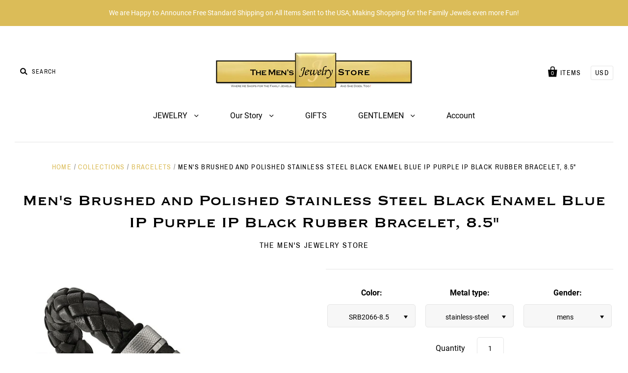

--- FILE ---
content_type: text/html; charset=utf-8
request_url: https://themensjewelrystore.com/products/mens-brushed-and-polished-stainless-steel-black-enamel-blue-ip-purple-ip-black-rubber-bracelet-8-5
body_size: 26878
content:
<!doctype html>
<!--[if IE 7]><html class="no-js ie7 lt-ie8 lt-ie9 lt-ie10" lang="en"> <![endif]-->
<!--[if IE 8]><html class="no-js ie8 lt-ie9 lt-ie10" lang="en"> <![endif]-->
<!--[if IE 9]><html class="no-js ie9 lt-ie10"> <![endif]-->
<!--[if (gt IE 9)|!(IE)]><!--> <html class="no-js no-touch"> <!--<![endif]-->
<head>

  <meta charset="utf-8">
  <meta http-equiv="X-UA-Compatible" content="IE=edge,chrome=1">

  <title>
    Men&#39;s Brushed and Polished Stainless Steel Black Enamel Blue IP Purple

    

    

    
      &ndash; The Men&#39;s Jewelry Store
    
  </title>

  
    <meta name="description" content="“Style is the perfection of a point of view.” –Poet Richard Eberhart Architecturally interesting mariner Black Enamel in blue IP and purple IP connected with black rubber bracelet makes this bracelet bold, beautiful and stylish and fashion forward as it is crafted in Push Clasp. The polished Stainless Steel are comfort" />
  

  

  
    <link rel="canonical" href="https://themensjewelrystore.com/products/mens-brushed-and-polished-stainless-steel-black-enamel-blue-ip-purple-ip-black-rubber-bracelet-8-5" />
  

  <meta name="viewport" content="width=device-width" />

  <script>window.performance && window.performance.mark && window.performance.mark('shopify.content_for_header.start');</script><meta id="shopify-digital-wallet" name="shopify-digital-wallet" content="/18711703/digital_wallets/dialog">
<meta name="shopify-checkout-api-token" content="ba65b59a3dea94acf104d84e3d1725c1">
<meta id="in-context-paypal-metadata" data-shop-id="18711703" data-venmo-supported="false" data-environment="production" data-locale="en_US" data-paypal-v4="true" data-currency="USD">
<link rel="alternate" type="application/json+oembed" href="https://themensjewelrystore.com/products/mens-brushed-and-polished-stainless-steel-black-enamel-blue-ip-purple-ip-black-rubber-bracelet-8-5.oembed">
<script async="async" src="/checkouts/internal/preloads.js?locale=en-US"></script>
<link rel="preconnect" href="https://shop.app" crossorigin="anonymous">
<script async="async" src="https://shop.app/checkouts/internal/preloads.js?locale=en-US&shop_id=18711703" crossorigin="anonymous"></script>
<script id="apple-pay-shop-capabilities" type="application/json">{"shopId":18711703,"countryCode":"US","currencyCode":"USD","merchantCapabilities":["supports3DS"],"merchantId":"gid:\/\/shopify\/Shop\/18711703","merchantName":"The Men's Jewelry Store","requiredBillingContactFields":["postalAddress","email"],"requiredShippingContactFields":["postalAddress","email"],"shippingType":"shipping","supportedNetworks":["visa","masterCard","amex","discover","elo","jcb"],"total":{"type":"pending","label":"The Men's Jewelry Store","amount":"1.00"},"shopifyPaymentsEnabled":true,"supportsSubscriptions":true}</script>
<script id="shopify-features" type="application/json">{"accessToken":"ba65b59a3dea94acf104d84e3d1725c1","betas":["rich-media-storefront-analytics"],"domain":"themensjewelrystore.com","predictiveSearch":true,"shopId":18711703,"locale":"en"}</script>
<script>var Shopify = Shopify || {};
Shopify.shop = "the-mens-jewelry-store.myshopify.com";
Shopify.locale = "en";
Shopify.currency = {"active":"USD","rate":"1.0"};
Shopify.country = "US";
Shopify.theme = {"name":"PACIFIC (VERSION 4.0.8)","id":45170262098,"schema_name":"Pacific","schema_version":"4.0.8","theme_store_id":705,"role":"main"};
Shopify.theme.handle = "null";
Shopify.theme.style = {"id":null,"handle":null};
Shopify.cdnHost = "themensjewelrystore.com/cdn";
Shopify.routes = Shopify.routes || {};
Shopify.routes.root = "/";</script>
<script type="module">!function(o){(o.Shopify=o.Shopify||{}).modules=!0}(window);</script>
<script>!function(o){function n(){var o=[];function n(){o.push(Array.prototype.slice.apply(arguments))}return n.q=o,n}var t=o.Shopify=o.Shopify||{};t.loadFeatures=n(),t.autoloadFeatures=n()}(window);</script>
<script>
  window.ShopifyPay = window.ShopifyPay || {};
  window.ShopifyPay.apiHost = "shop.app\/pay";
  window.ShopifyPay.redirectState = null;
</script>
<script id="shop-js-analytics" type="application/json">{"pageType":"product"}</script>
<script defer="defer" async type="module" src="//themensjewelrystore.com/cdn/shopifycloud/shop-js/modules/v2/client.init-shop-cart-sync_DtuiiIyl.en.esm.js"></script>
<script defer="defer" async type="module" src="//themensjewelrystore.com/cdn/shopifycloud/shop-js/modules/v2/chunk.common_CUHEfi5Q.esm.js"></script>
<script type="module">
  await import("//themensjewelrystore.com/cdn/shopifycloud/shop-js/modules/v2/client.init-shop-cart-sync_DtuiiIyl.en.esm.js");
await import("//themensjewelrystore.com/cdn/shopifycloud/shop-js/modules/v2/chunk.common_CUHEfi5Q.esm.js");

  window.Shopify.SignInWithShop?.initShopCartSync?.({"fedCMEnabled":true,"windoidEnabled":true});

</script>
<script>
  window.Shopify = window.Shopify || {};
  if (!window.Shopify.featureAssets) window.Shopify.featureAssets = {};
  window.Shopify.featureAssets['shop-js'] = {"shop-cart-sync":["modules/v2/client.shop-cart-sync_DFoTY42P.en.esm.js","modules/v2/chunk.common_CUHEfi5Q.esm.js"],"init-fed-cm":["modules/v2/client.init-fed-cm_D2UNy1i2.en.esm.js","modules/v2/chunk.common_CUHEfi5Q.esm.js"],"init-shop-email-lookup-coordinator":["modules/v2/client.init-shop-email-lookup-coordinator_BQEe2rDt.en.esm.js","modules/v2/chunk.common_CUHEfi5Q.esm.js"],"shop-cash-offers":["modules/v2/client.shop-cash-offers_3CTtReFF.en.esm.js","modules/v2/chunk.common_CUHEfi5Q.esm.js","modules/v2/chunk.modal_BewljZkx.esm.js"],"shop-button":["modules/v2/client.shop-button_C6oxCjDL.en.esm.js","modules/v2/chunk.common_CUHEfi5Q.esm.js"],"init-windoid":["modules/v2/client.init-windoid_5pix8xhK.en.esm.js","modules/v2/chunk.common_CUHEfi5Q.esm.js"],"avatar":["modules/v2/client.avatar_BTnouDA3.en.esm.js"],"init-shop-cart-sync":["modules/v2/client.init-shop-cart-sync_DtuiiIyl.en.esm.js","modules/v2/chunk.common_CUHEfi5Q.esm.js"],"shop-toast-manager":["modules/v2/client.shop-toast-manager_BYv_8cH1.en.esm.js","modules/v2/chunk.common_CUHEfi5Q.esm.js"],"pay-button":["modules/v2/client.pay-button_FnF9EIkY.en.esm.js","modules/v2/chunk.common_CUHEfi5Q.esm.js"],"shop-login-button":["modules/v2/client.shop-login-button_CH1KUpOf.en.esm.js","modules/v2/chunk.common_CUHEfi5Q.esm.js","modules/v2/chunk.modal_BewljZkx.esm.js"],"init-customer-accounts-sign-up":["modules/v2/client.init-customer-accounts-sign-up_aj7QGgYS.en.esm.js","modules/v2/client.shop-login-button_CH1KUpOf.en.esm.js","modules/v2/chunk.common_CUHEfi5Q.esm.js","modules/v2/chunk.modal_BewljZkx.esm.js"],"init-shop-for-new-customer-accounts":["modules/v2/client.init-shop-for-new-customer-accounts_NbnYRf_7.en.esm.js","modules/v2/client.shop-login-button_CH1KUpOf.en.esm.js","modules/v2/chunk.common_CUHEfi5Q.esm.js","modules/v2/chunk.modal_BewljZkx.esm.js"],"init-customer-accounts":["modules/v2/client.init-customer-accounts_ppedhqCH.en.esm.js","modules/v2/client.shop-login-button_CH1KUpOf.en.esm.js","modules/v2/chunk.common_CUHEfi5Q.esm.js","modules/v2/chunk.modal_BewljZkx.esm.js"],"shop-follow-button":["modules/v2/client.shop-follow-button_CMIBBa6u.en.esm.js","modules/v2/chunk.common_CUHEfi5Q.esm.js","modules/v2/chunk.modal_BewljZkx.esm.js"],"lead-capture":["modules/v2/client.lead-capture_But0hIyf.en.esm.js","modules/v2/chunk.common_CUHEfi5Q.esm.js","modules/v2/chunk.modal_BewljZkx.esm.js"],"checkout-modal":["modules/v2/client.checkout-modal_BBxc70dQ.en.esm.js","modules/v2/chunk.common_CUHEfi5Q.esm.js","modules/v2/chunk.modal_BewljZkx.esm.js"],"shop-login":["modules/v2/client.shop-login_hM3Q17Kl.en.esm.js","modules/v2/chunk.common_CUHEfi5Q.esm.js","modules/v2/chunk.modal_BewljZkx.esm.js"],"payment-terms":["modules/v2/client.payment-terms_CAtGlQYS.en.esm.js","modules/v2/chunk.common_CUHEfi5Q.esm.js","modules/v2/chunk.modal_BewljZkx.esm.js"]};
</script>
<script id="__st">var __st={"a":18711703,"offset":-28800,"reqid":"a6d55a17-9713-431c-83da-0f5623837470-1767545776","pageurl":"themensjewelrystore.com\/products\/mens-brushed-and-polished-stainless-steel-black-enamel-blue-ip-purple-ip-black-rubber-bracelet-8-5","u":"e9370b3437d9","p":"product","rtyp":"product","rid":1485277102162};</script>
<script>window.ShopifyPaypalV4VisibilityTracking = true;</script>
<script id="captcha-bootstrap">!function(){'use strict';const t='contact',e='account',n='new_comment',o=[[t,t],['blogs',n],['comments',n],[t,'customer']],c=[[e,'customer_login'],[e,'guest_login'],[e,'recover_customer_password'],[e,'create_customer']],r=t=>t.map((([t,e])=>`form[action*='/${t}']:not([data-nocaptcha='true']) input[name='form_type'][value='${e}']`)).join(','),a=t=>()=>t?[...document.querySelectorAll(t)].map((t=>t.form)):[];function s(){const t=[...o],e=r(t);return a(e)}const i='password',u='form_key',d=['recaptcha-v3-token','g-recaptcha-response','h-captcha-response',i],f=()=>{try{return window.sessionStorage}catch{return}},m='__shopify_v',_=t=>t.elements[u];function p(t,e,n=!1){try{const o=window.sessionStorage,c=JSON.parse(o.getItem(e)),{data:r}=function(t){const{data:e,action:n}=t;return t[m]||n?{data:e,action:n}:{data:t,action:n}}(c);for(const[e,n]of Object.entries(r))t.elements[e]&&(t.elements[e].value=n);n&&o.removeItem(e)}catch(o){console.error('form repopulation failed',{error:o})}}const l='form_type',E='cptcha';function T(t){t.dataset[E]=!0}const w=window,h=w.document,L='Shopify',v='ce_forms',y='captcha';let A=!1;((t,e)=>{const n=(g='f06e6c50-85a8-45c8-87d0-21a2b65856fe',I='https://cdn.shopify.com/shopifycloud/storefront-forms-hcaptcha/ce_storefront_forms_captcha_hcaptcha.v1.5.2.iife.js',D={infoText:'Protected by hCaptcha',privacyText:'Privacy',termsText:'Terms'},(t,e,n)=>{const o=w[L][v],c=o.bindForm;if(c)return c(t,g,e,D).then(n);var r;o.q.push([[t,g,e,D],n]),r=I,A||(h.body.append(Object.assign(h.createElement('script'),{id:'captcha-provider',async:!0,src:r})),A=!0)});var g,I,D;w[L]=w[L]||{},w[L][v]=w[L][v]||{},w[L][v].q=[],w[L][y]=w[L][y]||{},w[L][y].protect=function(t,e){n(t,void 0,e),T(t)},Object.freeze(w[L][y]),function(t,e,n,w,h,L){const[v,y,A,g]=function(t,e,n){const i=e?o:[],u=t?c:[],d=[...i,...u],f=r(d),m=r(i),_=r(d.filter((([t,e])=>n.includes(e))));return[a(f),a(m),a(_),s()]}(w,h,L),I=t=>{const e=t.target;return e instanceof HTMLFormElement?e:e&&e.form},D=t=>v().includes(t);t.addEventListener('submit',(t=>{const e=I(t);if(!e)return;const n=D(e)&&!e.dataset.hcaptchaBound&&!e.dataset.recaptchaBound,o=_(e),c=g().includes(e)&&(!o||!o.value);(n||c)&&t.preventDefault(),c&&!n&&(function(t){try{if(!f())return;!function(t){const e=f();if(!e)return;const n=_(t);if(!n)return;const o=n.value;o&&e.removeItem(o)}(t);const e=Array.from(Array(32),(()=>Math.random().toString(36)[2])).join('');!function(t,e){_(t)||t.append(Object.assign(document.createElement('input'),{type:'hidden',name:u})),t.elements[u].value=e}(t,e),function(t,e){const n=f();if(!n)return;const o=[...t.querySelectorAll(`input[type='${i}']`)].map((({name:t})=>t)),c=[...d,...o],r={};for(const[a,s]of new FormData(t).entries())c.includes(a)||(r[a]=s);n.setItem(e,JSON.stringify({[m]:1,action:t.action,data:r}))}(t,e)}catch(e){console.error('failed to persist form',e)}}(e),e.submit())}));const S=(t,e)=>{t&&!t.dataset[E]&&(n(t,e.some((e=>e===t))),T(t))};for(const o of['focusin','change'])t.addEventListener(o,(t=>{const e=I(t);D(e)&&S(e,y())}));const B=e.get('form_key'),M=e.get(l),P=B&&M;t.addEventListener('DOMContentLoaded',(()=>{const t=y();if(P)for(const e of t)e.elements[l].value===M&&p(e,B);[...new Set([...A(),...v().filter((t=>'true'===t.dataset.shopifyCaptcha))])].forEach((e=>S(e,t)))}))}(h,new URLSearchParams(w.location.search),n,t,e,['guest_login'])})(!0,!0)}();</script>
<script integrity="sha256-4kQ18oKyAcykRKYeNunJcIwy7WH5gtpwJnB7kiuLZ1E=" data-source-attribution="shopify.loadfeatures" defer="defer" src="//themensjewelrystore.com/cdn/shopifycloud/storefront/assets/storefront/load_feature-a0a9edcb.js" crossorigin="anonymous"></script>
<script crossorigin="anonymous" defer="defer" src="//themensjewelrystore.com/cdn/shopifycloud/storefront/assets/shopify_pay/storefront-65b4c6d7.js?v=20250812"></script>
<script data-source-attribution="shopify.dynamic_checkout.dynamic.init">var Shopify=Shopify||{};Shopify.PaymentButton=Shopify.PaymentButton||{isStorefrontPortableWallets:!0,init:function(){window.Shopify.PaymentButton.init=function(){};var t=document.createElement("script");t.src="https://themensjewelrystore.com/cdn/shopifycloud/portable-wallets/latest/portable-wallets.en.js",t.type="module",document.head.appendChild(t)}};
</script>
<script data-source-attribution="shopify.dynamic_checkout.buyer_consent">
  function portableWalletsHideBuyerConsent(e){var t=document.getElementById("shopify-buyer-consent"),n=document.getElementById("shopify-subscription-policy-button");t&&n&&(t.classList.add("hidden"),t.setAttribute("aria-hidden","true"),n.removeEventListener("click",e))}function portableWalletsShowBuyerConsent(e){var t=document.getElementById("shopify-buyer-consent"),n=document.getElementById("shopify-subscription-policy-button");t&&n&&(t.classList.remove("hidden"),t.removeAttribute("aria-hidden"),n.addEventListener("click",e))}window.Shopify?.PaymentButton&&(window.Shopify.PaymentButton.hideBuyerConsent=portableWalletsHideBuyerConsent,window.Shopify.PaymentButton.showBuyerConsent=portableWalletsShowBuyerConsent);
</script>
<script data-source-attribution="shopify.dynamic_checkout.cart.bootstrap">document.addEventListener("DOMContentLoaded",(function(){function t(){return document.querySelector("shopify-accelerated-checkout-cart, shopify-accelerated-checkout")}if(t())Shopify.PaymentButton.init();else{new MutationObserver((function(e,n){t()&&(Shopify.PaymentButton.init(),n.disconnect())})).observe(document.body,{childList:!0,subtree:!0})}}));
</script>
<link id="shopify-accelerated-checkout-styles" rel="stylesheet" media="screen" href="https://themensjewelrystore.com/cdn/shopifycloud/portable-wallets/latest/accelerated-checkout-backwards-compat.css" crossorigin="anonymous">
<style id="shopify-accelerated-checkout-cart">
        #shopify-buyer-consent {
  margin-top: 1em;
  display: inline-block;
  width: 100%;
}

#shopify-buyer-consent.hidden {
  display: none;
}

#shopify-subscription-policy-button {
  background: none;
  border: none;
  padding: 0;
  text-decoration: underline;
  font-size: inherit;
  cursor: pointer;
}

#shopify-subscription-policy-button::before {
  box-shadow: none;
}

      </style>

<script>window.performance && window.performance.mark && window.performance.mark('shopify.content_for_header.end');</script>

  
  















<meta property="og:site_name" content="The Men&#39;s Jewelry Store">
<meta property="og:url" content="https://themensjewelrystore.com/products/mens-brushed-and-polished-stainless-steel-black-enamel-blue-ip-purple-ip-black-rubber-bracelet-8-5">
<meta property="og:title" content="Men&#39;s Brushed and Polished Stainless Steel Black Enamel Blue IP Purple IP Black Rubber Bracelet, 8.5&quot;">
<meta property="og:type" content="website">
<meta property="og:description" content="“Style is the perfection of a point of view.” –Poet Richard Eberhart Architecturally interesting mariner Black Enamel in blue IP and purple IP connected with black rubber bracelet makes this bracelet bold, beautiful and stylish and fashion forward as it is crafted in Push Clasp. The polished Stainless Steel are comfort">




    
    
    

    
    
    <meta
      property="og:image"
      content="https://themensjewelrystore.com/cdn/shop/products/613bKMtRezL._UL1000_1200x1200.jpg?v=1572197632"
    />
    <meta
      property="og:image:secure_url"
      content="https://themensjewelrystore.com/cdn/shop/products/613bKMtRezL._UL1000_1200x1200.jpg?v=1572197632"
    />
    <meta property="og:image:width" content="1200" />
    <meta property="og:image:height" content="1200" />
    <meta property="og:image:alt" content="Men's Brushed and Polished Stainless Steel Black Enamel Blue IP Purple IP Black Rubber Bracelet, 8.5"" />
  
















<meta name="twitter:title" content="Men&#39;s Brushed and Polished Stainless Steel Black Enamel Blue IP Purple">
<meta name="twitter:description" content="“Style is the perfection of a point of view.” –Poet Richard Eberhart Architecturally interesting mariner Black Enamel in blue IP and purple IP connected with black rubber bracelet makes this bracelet bold, beautiful and stylish and fashion forward as it is crafted in Push Clasp. The polished Stainless Steel are comfort">


    
    
    
      
      
      <meta name="twitter:card" content="summary">
    
    
    <meta
      property="twitter:image"
      content="https://themensjewelrystore.com/cdn/shop/products/613bKMtRezL._UL1000_1200x1200_crop_center.jpg?v=1572197632"
    />
    <meta property="twitter:image:width" content="1200" />
    <meta property="twitter:image:height" content="1200" />
    <meta property="twitter:image:alt" content="Men&#39;s Brushed and Polished Stainless Steel Black Enamel Blue IP Purple IP Black Rubber Bracelet, 8.5&quot;" />
  



  <!-- Theme CSS -->
  <link href="//themensjewelrystore.com/cdn/shop/t/9/assets/theme.scss.css?v=158084311816763486121739928180" rel="stylesheet" type="text/css" media="all" />

  <!-- Add media query support to IE8 -->
  <!--[if lt IE 9]>
  <script src="//themensjewelrystore.com/cdn/shop/t/9/assets/respond.min.js?v=52248677837542619231546801637"></script>
  <link href="//themensjewelrystore.com/cdn/shop/t/9/assets/respond-proxy.html" id="respond-proxy" rel="respond-proxy" />
  
  <link href="//themensjewelrystore.com/search?q=b73b88641ab066875e7fc45f303802a2" id="respond-redirect" rel="respond-redirect" />
  <script src="//themensjewelrystore.com/search?q=b73b88641ab066875e7fc45f303802a2" type="text/javascript"></script>
  <![endif]-->

  <!-- Theme object -->
  <script>

  window.Shop = {};

  Shop.version = "4.0.8";

  Shop.currency = "USD";
  Shop.moneyFormat = "${{amount}}";
  Shop.moneyFormatCurrency = "${{amount}} USD";
  Shop.cartQuantityError = {
    title: "Not available",
    message: "You can only have ** quantity ** ** title ** in your cart.",
    button: "Okay",
  };

  

  

  

  
    /*
      Override the default Shop.moneyFormat for recalculating
      prices on the product and cart templates.
    */
    Shop.currencySwitcher = true;
    Shop.moneyFormat = "${{amount}}";
    Shop.currencySwitcherFormat = "money_with_currency_format";
    Shop.defaultCurrency = Shop.currency;
  

</script>


<!-- BEGIN app block: shopify://apps/pagefly-page-builder/blocks/app-embed/83e179f7-59a0-4589-8c66-c0dddf959200 -->

<!-- BEGIN app snippet: pagefly-cro-ab-testing-main -->







<script>
  ;(function () {
    const url = new URL(window.location)
    const viewParam = url.searchParams.get('view')
    if (viewParam && viewParam.includes('variant-pf-')) {
      url.searchParams.set('pf_v', viewParam)
      url.searchParams.delete('view')
      window.history.replaceState({}, '', url)
    }
  })()
</script>



<script type='module'>
  
  window.PAGEFLY_CRO = window.PAGEFLY_CRO || {}

  window.PAGEFLY_CRO['data_debug'] = {
    original_template_suffix: "all_products",
    allow_ab_test: false,
    ab_test_start_time: 0,
    ab_test_end_time: 0,
    today_date_time: 1767545776000,
  }
  window.PAGEFLY_CRO['GA4'] = { enabled: false}
</script>

<!-- END app snippet -->








  <script src='https://cdn.shopify.com/extensions/019b6965-ed06-7f85-833a-9283c5c4e872/pagefly-page-builder-212/assets/pagefly-helper.js' defer='defer'></script>

  <script src='https://cdn.shopify.com/extensions/019b6965-ed06-7f85-833a-9283c5c4e872/pagefly-page-builder-212/assets/pagefly-general-helper.js' defer='defer'></script>

  <script src='https://cdn.shopify.com/extensions/019b6965-ed06-7f85-833a-9283c5c4e872/pagefly-page-builder-212/assets/pagefly-snap-slider.js' defer='defer'></script>

  <script src='https://cdn.shopify.com/extensions/019b6965-ed06-7f85-833a-9283c5c4e872/pagefly-page-builder-212/assets/pagefly-slideshow-v3.js' defer='defer'></script>

  <script src='https://cdn.shopify.com/extensions/019b6965-ed06-7f85-833a-9283c5c4e872/pagefly-page-builder-212/assets/pagefly-slideshow-v4.js' defer='defer'></script>

  <script src='https://cdn.shopify.com/extensions/019b6965-ed06-7f85-833a-9283c5c4e872/pagefly-page-builder-212/assets/pagefly-glider.js' defer='defer'></script>

  <script src='https://cdn.shopify.com/extensions/019b6965-ed06-7f85-833a-9283c5c4e872/pagefly-page-builder-212/assets/pagefly-slideshow-v1-v2.js' defer='defer'></script>

  <script src='https://cdn.shopify.com/extensions/019b6965-ed06-7f85-833a-9283c5c4e872/pagefly-page-builder-212/assets/pagefly-product-media.js' defer='defer'></script>

  <script src='https://cdn.shopify.com/extensions/019b6965-ed06-7f85-833a-9283c5c4e872/pagefly-page-builder-212/assets/pagefly-product.js' defer='defer'></script>


<script id='pagefly-helper-data' type='application/json'>
  {
    "page_optimization": {
      "assets_prefetching": false
    },
    "elements_asset_mapper": {
      "Accordion": "https://cdn.shopify.com/extensions/019b6965-ed06-7f85-833a-9283c5c4e872/pagefly-page-builder-212/assets/pagefly-accordion.js",
      "Accordion3": "https://cdn.shopify.com/extensions/019b6965-ed06-7f85-833a-9283c5c4e872/pagefly-page-builder-212/assets/pagefly-accordion3.js",
      "CountDown": "https://cdn.shopify.com/extensions/019b6965-ed06-7f85-833a-9283c5c4e872/pagefly-page-builder-212/assets/pagefly-countdown.js",
      "GMap1": "https://cdn.shopify.com/extensions/019b6965-ed06-7f85-833a-9283c5c4e872/pagefly-page-builder-212/assets/pagefly-gmap.js",
      "GMap2": "https://cdn.shopify.com/extensions/019b6965-ed06-7f85-833a-9283c5c4e872/pagefly-page-builder-212/assets/pagefly-gmap.js",
      "GMapBasicV2": "https://cdn.shopify.com/extensions/019b6965-ed06-7f85-833a-9283c5c4e872/pagefly-page-builder-212/assets/pagefly-gmap.js",
      "GMapAdvancedV2": "https://cdn.shopify.com/extensions/019b6965-ed06-7f85-833a-9283c5c4e872/pagefly-page-builder-212/assets/pagefly-gmap.js",
      "HTML.Video": "https://cdn.shopify.com/extensions/019b6965-ed06-7f85-833a-9283c5c4e872/pagefly-page-builder-212/assets/pagefly-htmlvideo.js",
      "HTML.Video2": "https://cdn.shopify.com/extensions/019b6965-ed06-7f85-833a-9283c5c4e872/pagefly-page-builder-212/assets/pagefly-htmlvideo2.js",
      "HTML.Video3": "https://cdn.shopify.com/extensions/019b6965-ed06-7f85-833a-9283c5c4e872/pagefly-page-builder-212/assets/pagefly-htmlvideo2.js",
      "BackgroundVideo": "https://cdn.shopify.com/extensions/019b6965-ed06-7f85-833a-9283c5c4e872/pagefly-page-builder-212/assets/pagefly-htmlvideo2.js",
      "Instagram": "https://cdn.shopify.com/extensions/019b6965-ed06-7f85-833a-9283c5c4e872/pagefly-page-builder-212/assets/pagefly-instagram.js",
      "Instagram2": "https://cdn.shopify.com/extensions/019b6965-ed06-7f85-833a-9283c5c4e872/pagefly-page-builder-212/assets/pagefly-instagram.js",
      "Insta3": "https://cdn.shopify.com/extensions/019b6965-ed06-7f85-833a-9283c5c4e872/pagefly-page-builder-212/assets/pagefly-instagram3.js",
      "Tabs": "https://cdn.shopify.com/extensions/019b6965-ed06-7f85-833a-9283c5c4e872/pagefly-page-builder-212/assets/pagefly-tab.js",
      "Tabs3": "https://cdn.shopify.com/extensions/019b6965-ed06-7f85-833a-9283c5c4e872/pagefly-page-builder-212/assets/pagefly-tab3.js",
      "ProductBox": "https://cdn.shopify.com/extensions/019b6965-ed06-7f85-833a-9283c5c4e872/pagefly-page-builder-212/assets/pagefly-cart.js",
      "FBPageBox2": "https://cdn.shopify.com/extensions/019b6965-ed06-7f85-833a-9283c5c4e872/pagefly-page-builder-212/assets/pagefly-facebook.js",
      "FBLikeButton2": "https://cdn.shopify.com/extensions/019b6965-ed06-7f85-833a-9283c5c4e872/pagefly-page-builder-212/assets/pagefly-facebook.js",
      "TwitterFeed2": "https://cdn.shopify.com/extensions/019b6965-ed06-7f85-833a-9283c5c4e872/pagefly-page-builder-212/assets/pagefly-twitter.js",
      "Paragraph4": "https://cdn.shopify.com/extensions/019b6965-ed06-7f85-833a-9283c5c4e872/pagefly-page-builder-212/assets/pagefly-paragraph4.js",

      "AliReviews": "https://cdn.shopify.com/extensions/019b6965-ed06-7f85-833a-9283c5c4e872/pagefly-page-builder-212/assets/pagefly-3rd-elements.js",
      "BackInStock": "https://cdn.shopify.com/extensions/019b6965-ed06-7f85-833a-9283c5c4e872/pagefly-page-builder-212/assets/pagefly-3rd-elements.js",
      "GloboBackInStock": "https://cdn.shopify.com/extensions/019b6965-ed06-7f85-833a-9283c5c4e872/pagefly-page-builder-212/assets/pagefly-3rd-elements.js",
      "GrowaveWishlist": "https://cdn.shopify.com/extensions/019b6965-ed06-7f85-833a-9283c5c4e872/pagefly-page-builder-212/assets/pagefly-3rd-elements.js",
      "InfiniteOptionsShopPad": "https://cdn.shopify.com/extensions/019b6965-ed06-7f85-833a-9283c5c4e872/pagefly-page-builder-212/assets/pagefly-3rd-elements.js",
      "InkybayProductPersonalizer": "https://cdn.shopify.com/extensions/019b6965-ed06-7f85-833a-9283c5c4e872/pagefly-page-builder-212/assets/pagefly-3rd-elements.js",
      "LimeSpot": "https://cdn.shopify.com/extensions/019b6965-ed06-7f85-833a-9283c5c4e872/pagefly-page-builder-212/assets/pagefly-3rd-elements.js",
      "Loox": "https://cdn.shopify.com/extensions/019b6965-ed06-7f85-833a-9283c5c4e872/pagefly-page-builder-212/assets/pagefly-3rd-elements.js",
      "Opinew": "https://cdn.shopify.com/extensions/019b6965-ed06-7f85-833a-9283c5c4e872/pagefly-page-builder-212/assets/pagefly-3rd-elements.js",
      "Powr": "https://cdn.shopify.com/extensions/019b6965-ed06-7f85-833a-9283c5c4e872/pagefly-page-builder-212/assets/pagefly-3rd-elements.js",
      "ProductReviews": "https://cdn.shopify.com/extensions/019b6965-ed06-7f85-833a-9283c5c4e872/pagefly-page-builder-212/assets/pagefly-3rd-elements.js",
      "PushOwl": "https://cdn.shopify.com/extensions/019b6965-ed06-7f85-833a-9283c5c4e872/pagefly-page-builder-212/assets/pagefly-3rd-elements.js",
      "ReCharge": "https://cdn.shopify.com/extensions/019b6965-ed06-7f85-833a-9283c5c4e872/pagefly-page-builder-212/assets/pagefly-3rd-elements.js",
      "Rivyo": "https://cdn.shopify.com/extensions/019b6965-ed06-7f85-833a-9283c5c4e872/pagefly-page-builder-212/assets/pagefly-3rd-elements.js",
      "TrackingMore": "https://cdn.shopify.com/extensions/019b6965-ed06-7f85-833a-9283c5c4e872/pagefly-page-builder-212/assets/pagefly-3rd-elements.js",
      "Vitals": "https://cdn.shopify.com/extensions/019b6965-ed06-7f85-833a-9283c5c4e872/pagefly-page-builder-212/assets/pagefly-3rd-elements.js",
      "Wiser": "https://cdn.shopify.com/extensions/019b6965-ed06-7f85-833a-9283c5c4e872/pagefly-page-builder-212/assets/pagefly-3rd-elements.js"
    },
    "custom_elements_mapper": {
      "pf-click-action-element": "https://cdn.shopify.com/extensions/019b6965-ed06-7f85-833a-9283c5c4e872/pagefly-page-builder-212/assets/pagefly-click-action-element.js",
      "pf-dialog-element": "https://cdn.shopify.com/extensions/019b6965-ed06-7f85-833a-9283c5c4e872/pagefly-page-builder-212/assets/pagefly-dialog-element.js"
    }
  }
</script>


<!-- END app block --><link href="https://monorail-edge.shopifysvc.com" rel="dns-prefetch">
<script>(function(){if ("sendBeacon" in navigator && "performance" in window) {try {var session_token_from_headers = performance.getEntriesByType('navigation')[0].serverTiming.find(x => x.name == '_s').description;} catch {var session_token_from_headers = undefined;}var session_cookie_matches = document.cookie.match(/_shopify_s=([^;]*)/);var session_token_from_cookie = session_cookie_matches && session_cookie_matches.length === 2 ? session_cookie_matches[1] : "";var session_token = session_token_from_headers || session_token_from_cookie || "";function handle_abandonment_event(e) {var entries = performance.getEntries().filter(function(entry) {return /monorail-edge.shopifysvc.com/.test(entry.name);});if (!window.abandonment_tracked && entries.length === 0) {window.abandonment_tracked = true;var currentMs = Date.now();var navigation_start = performance.timing.navigationStart;var payload = {shop_id: 18711703,url: window.location.href,navigation_start,duration: currentMs - navigation_start,session_token,page_type: "product"};window.navigator.sendBeacon("https://monorail-edge.shopifysvc.com/v1/produce", JSON.stringify({schema_id: "online_store_buyer_site_abandonment/1.1",payload: payload,metadata: {event_created_at_ms: currentMs,event_sent_at_ms: currentMs}}));}}window.addEventListener('pagehide', handle_abandonment_event);}}());</script>
<script id="web-pixels-manager-setup">(function e(e,d,r,n,o){if(void 0===o&&(o={}),!Boolean(null===(a=null===(i=window.Shopify)||void 0===i?void 0:i.analytics)||void 0===a?void 0:a.replayQueue)){var i,a;window.Shopify=window.Shopify||{};var t=window.Shopify;t.analytics=t.analytics||{};var s=t.analytics;s.replayQueue=[],s.publish=function(e,d,r){return s.replayQueue.push([e,d,r]),!0};try{self.performance.mark("wpm:start")}catch(e){}var l=function(){var e={modern:/Edge?\/(1{2}[4-9]|1[2-9]\d|[2-9]\d{2}|\d{4,})\.\d+(\.\d+|)|Firefox\/(1{2}[4-9]|1[2-9]\d|[2-9]\d{2}|\d{4,})\.\d+(\.\d+|)|Chrom(ium|e)\/(9{2}|\d{3,})\.\d+(\.\d+|)|(Maci|X1{2}).+ Version\/(15\.\d+|(1[6-9]|[2-9]\d|\d{3,})\.\d+)([,.]\d+|)( \(\w+\)|)( Mobile\/\w+|) Safari\/|Chrome.+OPR\/(9{2}|\d{3,})\.\d+\.\d+|(CPU[ +]OS|iPhone[ +]OS|CPU[ +]iPhone|CPU IPhone OS|CPU iPad OS)[ +]+(15[._]\d+|(1[6-9]|[2-9]\d|\d{3,})[._]\d+)([._]\d+|)|Android:?[ /-](13[3-9]|1[4-9]\d|[2-9]\d{2}|\d{4,})(\.\d+|)(\.\d+|)|Android.+Firefox\/(13[5-9]|1[4-9]\d|[2-9]\d{2}|\d{4,})\.\d+(\.\d+|)|Android.+Chrom(ium|e)\/(13[3-9]|1[4-9]\d|[2-9]\d{2}|\d{4,})\.\d+(\.\d+|)|SamsungBrowser\/([2-9]\d|\d{3,})\.\d+/,legacy:/Edge?\/(1[6-9]|[2-9]\d|\d{3,})\.\d+(\.\d+|)|Firefox\/(5[4-9]|[6-9]\d|\d{3,})\.\d+(\.\d+|)|Chrom(ium|e)\/(5[1-9]|[6-9]\d|\d{3,})\.\d+(\.\d+|)([\d.]+$|.*Safari\/(?![\d.]+ Edge\/[\d.]+$))|(Maci|X1{2}).+ Version\/(10\.\d+|(1[1-9]|[2-9]\d|\d{3,})\.\d+)([,.]\d+|)( \(\w+\)|)( Mobile\/\w+|) Safari\/|Chrome.+OPR\/(3[89]|[4-9]\d|\d{3,})\.\d+\.\d+|(CPU[ +]OS|iPhone[ +]OS|CPU[ +]iPhone|CPU IPhone OS|CPU iPad OS)[ +]+(10[._]\d+|(1[1-9]|[2-9]\d|\d{3,})[._]\d+)([._]\d+|)|Android:?[ /-](13[3-9]|1[4-9]\d|[2-9]\d{2}|\d{4,})(\.\d+|)(\.\d+|)|Mobile Safari.+OPR\/([89]\d|\d{3,})\.\d+\.\d+|Android.+Firefox\/(13[5-9]|1[4-9]\d|[2-9]\d{2}|\d{4,})\.\d+(\.\d+|)|Android.+Chrom(ium|e)\/(13[3-9]|1[4-9]\d|[2-9]\d{2}|\d{4,})\.\d+(\.\d+|)|Android.+(UC? ?Browser|UCWEB|U3)[ /]?(15\.([5-9]|\d{2,})|(1[6-9]|[2-9]\d|\d{3,})\.\d+)\.\d+|SamsungBrowser\/(5\.\d+|([6-9]|\d{2,})\.\d+)|Android.+MQ{2}Browser\/(14(\.(9|\d{2,})|)|(1[5-9]|[2-9]\d|\d{3,})(\.\d+|))(\.\d+|)|K[Aa][Ii]OS\/(3\.\d+|([4-9]|\d{2,})\.\d+)(\.\d+|)/},d=e.modern,r=e.legacy,n=navigator.userAgent;return n.match(d)?"modern":n.match(r)?"legacy":"unknown"}(),u="modern"===l?"modern":"legacy",c=(null!=n?n:{modern:"",legacy:""})[u],f=function(e){return[e.baseUrl,"/wpm","/b",e.hashVersion,"modern"===e.buildTarget?"m":"l",".js"].join("")}({baseUrl:d,hashVersion:r,buildTarget:u}),m=function(e){var d=e.version,r=e.bundleTarget,n=e.surface,o=e.pageUrl,i=e.monorailEndpoint;return{emit:function(e){var a=e.status,t=e.errorMsg,s=(new Date).getTime(),l=JSON.stringify({metadata:{event_sent_at_ms:s},events:[{schema_id:"web_pixels_manager_load/3.1",payload:{version:d,bundle_target:r,page_url:o,status:a,surface:n,error_msg:t},metadata:{event_created_at_ms:s}}]});if(!i)return console&&console.warn&&console.warn("[Web Pixels Manager] No Monorail endpoint provided, skipping logging."),!1;try{return self.navigator.sendBeacon.bind(self.navigator)(i,l)}catch(e){}var u=new XMLHttpRequest;try{return u.open("POST",i,!0),u.setRequestHeader("Content-Type","text/plain"),u.send(l),!0}catch(e){return console&&console.warn&&console.warn("[Web Pixels Manager] Got an unhandled error while logging to Monorail."),!1}}}}({version:r,bundleTarget:l,surface:e.surface,pageUrl:self.location.href,monorailEndpoint:e.monorailEndpoint});try{o.browserTarget=l,function(e){var d=e.src,r=e.async,n=void 0===r||r,o=e.onload,i=e.onerror,a=e.sri,t=e.scriptDataAttributes,s=void 0===t?{}:t,l=document.createElement("script"),u=document.querySelector("head"),c=document.querySelector("body");if(l.async=n,l.src=d,a&&(l.integrity=a,l.crossOrigin="anonymous"),s)for(var f in s)if(Object.prototype.hasOwnProperty.call(s,f))try{l.dataset[f]=s[f]}catch(e){}if(o&&l.addEventListener("load",o),i&&l.addEventListener("error",i),u)u.appendChild(l);else{if(!c)throw new Error("Did not find a head or body element to append the script");c.appendChild(l)}}({src:f,async:!0,onload:function(){if(!function(){var e,d;return Boolean(null===(d=null===(e=window.Shopify)||void 0===e?void 0:e.analytics)||void 0===d?void 0:d.initialized)}()){var d=window.webPixelsManager.init(e)||void 0;if(d){var r=window.Shopify.analytics;r.replayQueue.forEach((function(e){var r=e[0],n=e[1],o=e[2];d.publishCustomEvent(r,n,o)})),r.replayQueue=[],r.publish=d.publishCustomEvent,r.visitor=d.visitor,r.initialized=!0}}},onerror:function(){return m.emit({status:"failed",errorMsg:"".concat(f," has failed to load")})},sri:function(e){var d=/^sha384-[A-Za-z0-9+/=]+$/;return"string"==typeof e&&d.test(e)}(c)?c:"",scriptDataAttributes:o}),m.emit({status:"loading"})}catch(e){m.emit({status:"failed",errorMsg:(null==e?void 0:e.message)||"Unknown error"})}}})({shopId: 18711703,storefrontBaseUrl: "https://themensjewelrystore.com",extensionsBaseUrl: "https://extensions.shopifycdn.com/cdn/shopifycloud/web-pixels-manager",monorailEndpoint: "https://monorail-edge.shopifysvc.com/unstable/produce_batch",surface: "storefront-renderer",enabledBetaFlags: ["2dca8a86","a0d5f9d2"],webPixelsConfigList: [{"id":"119898194","configuration":"{\"pixel_id\":\"3790206887684603\",\"pixel_type\":\"facebook_pixel\",\"metaapp_system_user_token\":\"-\"}","eventPayloadVersion":"v1","runtimeContext":"OPEN","scriptVersion":"ca16bc87fe92b6042fbaa3acc2fbdaa6","type":"APP","apiClientId":2329312,"privacyPurposes":["ANALYTICS","MARKETING","SALE_OF_DATA"],"dataSharingAdjustments":{"protectedCustomerApprovalScopes":["read_customer_address","read_customer_email","read_customer_name","read_customer_personal_data","read_customer_phone"]}},{"id":"shopify-app-pixel","configuration":"{}","eventPayloadVersion":"v1","runtimeContext":"STRICT","scriptVersion":"0450","apiClientId":"shopify-pixel","type":"APP","privacyPurposes":["ANALYTICS","MARKETING"]},{"id":"shopify-custom-pixel","eventPayloadVersion":"v1","runtimeContext":"LAX","scriptVersion":"0450","apiClientId":"shopify-pixel","type":"CUSTOM","privacyPurposes":["ANALYTICS","MARKETING"]}],isMerchantRequest: false,initData: {"shop":{"name":"The Men's Jewelry Store","paymentSettings":{"currencyCode":"USD"},"myshopifyDomain":"the-mens-jewelry-store.myshopify.com","countryCode":"US","storefrontUrl":"https:\/\/themensjewelrystore.com"},"customer":null,"cart":null,"checkout":null,"productVariants":[{"price":{"amount":121.88,"currencyCode":"USD"},"product":{"title":"Men's Brushed and Polished Stainless Steel Black Enamel Blue IP Purple IP Black Rubber Bracelet, 8.5\"","vendor":"The Men's Jewelry Store","id":"1485277102162","untranslatedTitle":"Men's Brushed and Polished Stainless Steel Black Enamel Blue IP Purple IP Black Rubber Bracelet, 8.5\"","url":"\/products\/mens-brushed-and-polished-stainless-steel-black-enamel-blue-ip-purple-ip-black-rubber-bracelet-8-5","type":"Jewelry"},"id":"12894403756114","image":{"src":"\/\/themensjewelrystore.com\/cdn\/shop\/products\/613bKMtRezL._UL1000.jpg?v=1572197632"},"sku":"BRC-SRB2066-8.5-QG-316L","title":"SRB2066-8.5 \/ stainless-steel \/ mens","untranslatedTitle":"SRB2066-8.5 \/ stainless-steel \/ mens"}],"purchasingCompany":null},},"https://themensjewelrystore.com/cdn","da62cc92w68dfea28pcf9825a4m392e00d0",{"modern":"","legacy":""},{"shopId":"18711703","storefrontBaseUrl":"https:\/\/themensjewelrystore.com","extensionBaseUrl":"https:\/\/extensions.shopifycdn.com\/cdn\/shopifycloud\/web-pixels-manager","surface":"storefront-renderer","enabledBetaFlags":"[\"2dca8a86\", \"a0d5f9d2\"]","isMerchantRequest":"false","hashVersion":"da62cc92w68dfea28pcf9825a4m392e00d0","publish":"custom","events":"[[\"page_viewed\",{}],[\"product_viewed\",{\"productVariant\":{\"price\":{\"amount\":121.88,\"currencyCode\":\"USD\"},\"product\":{\"title\":\"Men's Brushed and Polished Stainless Steel Black Enamel Blue IP Purple IP Black Rubber Bracelet, 8.5\\\"\",\"vendor\":\"The Men's Jewelry Store\",\"id\":\"1485277102162\",\"untranslatedTitle\":\"Men's Brushed and Polished Stainless Steel Black Enamel Blue IP Purple IP Black Rubber Bracelet, 8.5\\\"\",\"url\":\"\/products\/mens-brushed-and-polished-stainless-steel-black-enamel-blue-ip-purple-ip-black-rubber-bracelet-8-5\",\"type\":\"Jewelry\"},\"id\":\"12894403756114\",\"image\":{\"src\":\"\/\/themensjewelrystore.com\/cdn\/shop\/products\/613bKMtRezL._UL1000.jpg?v=1572197632\"},\"sku\":\"BRC-SRB2066-8.5-QG-316L\",\"title\":\"SRB2066-8.5 \/ stainless-steel \/ mens\",\"untranslatedTitle\":\"SRB2066-8.5 \/ stainless-steel \/ mens\"}}]]"});</script><script>
  window.ShopifyAnalytics = window.ShopifyAnalytics || {};
  window.ShopifyAnalytics.meta = window.ShopifyAnalytics.meta || {};
  window.ShopifyAnalytics.meta.currency = 'USD';
  var meta = {"product":{"id":1485277102162,"gid":"gid:\/\/shopify\/Product\/1485277102162","vendor":"The Men's Jewelry Store","type":"Jewelry","handle":"mens-brushed-and-polished-stainless-steel-black-enamel-blue-ip-purple-ip-black-rubber-bracelet-8-5","variants":[{"id":12894403756114,"price":12188,"name":"Men's Brushed and Polished Stainless Steel Black Enamel Blue IP Purple IP Black Rubber Bracelet, 8.5\" - SRB2066-8.5 \/ stainless-steel \/ mens","public_title":"SRB2066-8.5 \/ stainless-steel \/ mens","sku":"BRC-SRB2066-8.5-QG-316L"}],"remote":false},"page":{"pageType":"product","resourceType":"product","resourceId":1485277102162,"requestId":"a6d55a17-9713-431c-83da-0f5623837470-1767545776"}};
  for (var attr in meta) {
    window.ShopifyAnalytics.meta[attr] = meta[attr];
  }
</script>
<script class="analytics">
  (function () {
    var customDocumentWrite = function(content) {
      var jquery = null;

      if (window.jQuery) {
        jquery = window.jQuery;
      } else if (window.Checkout && window.Checkout.$) {
        jquery = window.Checkout.$;
      }

      if (jquery) {
        jquery('body').append(content);
      }
    };

    var hasLoggedConversion = function(token) {
      if (token) {
        return document.cookie.indexOf('loggedConversion=' + token) !== -1;
      }
      return false;
    }

    var setCookieIfConversion = function(token) {
      if (token) {
        var twoMonthsFromNow = new Date(Date.now());
        twoMonthsFromNow.setMonth(twoMonthsFromNow.getMonth() + 2);

        document.cookie = 'loggedConversion=' + token + '; expires=' + twoMonthsFromNow;
      }
    }

    var trekkie = window.ShopifyAnalytics.lib = window.trekkie = window.trekkie || [];
    if (trekkie.integrations) {
      return;
    }
    trekkie.methods = [
      'identify',
      'page',
      'ready',
      'track',
      'trackForm',
      'trackLink'
    ];
    trekkie.factory = function(method) {
      return function() {
        var args = Array.prototype.slice.call(arguments);
        args.unshift(method);
        trekkie.push(args);
        return trekkie;
      };
    };
    for (var i = 0; i < trekkie.methods.length; i++) {
      var key = trekkie.methods[i];
      trekkie[key] = trekkie.factory(key);
    }
    trekkie.load = function(config) {
      trekkie.config = config || {};
      trekkie.config.initialDocumentCookie = document.cookie;
      var first = document.getElementsByTagName('script')[0];
      var script = document.createElement('script');
      script.type = 'text/javascript';
      script.onerror = function(e) {
        var scriptFallback = document.createElement('script');
        scriptFallback.type = 'text/javascript';
        scriptFallback.onerror = function(error) {
                var Monorail = {
      produce: function produce(monorailDomain, schemaId, payload) {
        var currentMs = new Date().getTime();
        var event = {
          schema_id: schemaId,
          payload: payload,
          metadata: {
            event_created_at_ms: currentMs,
            event_sent_at_ms: currentMs
          }
        };
        return Monorail.sendRequest("https://" + monorailDomain + "/v1/produce", JSON.stringify(event));
      },
      sendRequest: function sendRequest(endpointUrl, payload) {
        // Try the sendBeacon API
        if (window && window.navigator && typeof window.navigator.sendBeacon === 'function' && typeof window.Blob === 'function' && !Monorail.isIos12()) {
          var blobData = new window.Blob([payload], {
            type: 'text/plain'
          });

          if (window.navigator.sendBeacon(endpointUrl, blobData)) {
            return true;
          } // sendBeacon was not successful

        } // XHR beacon

        var xhr = new XMLHttpRequest();

        try {
          xhr.open('POST', endpointUrl);
          xhr.setRequestHeader('Content-Type', 'text/plain');
          xhr.send(payload);
        } catch (e) {
          console.log(e);
        }

        return false;
      },
      isIos12: function isIos12() {
        return window.navigator.userAgent.lastIndexOf('iPhone; CPU iPhone OS 12_') !== -1 || window.navigator.userAgent.lastIndexOf('iPad; CPU OS 12_') !== -1;
      }
    };
    Monorail.produce('monorail-edge.shopifysvc.com',
      'trekkie_storefront_load_errors/1.1',
      {shop_id: 18711703,
      theme_id: 45170262098,
      app_name: "storefront",
      context_url: window.location.href,
      source_url: "//themensjewelrystore.com/cdn/s/trekkie.storefront.8f32c7f0b513e73f3235c26245676203e1209161.min.js"});

        };
        scriptFallback.async = true;
        scriptFallback.src = '//themensjewelrystore.com/cdn/s/trekkie.storefront.8f32c7f0b513e73f3235c26245676203e1209161.min.js';
        first.parentNode.insertBefore(scriptFallback, first);
      };
      script.async = true;
      script.src = '//themensjewelrystore.com/cdn/s/trekkie.storefront.8f32c7f0b513e73f3235c26245676203e1209161.min.js';
      first.parentNode.insertBefore(script, first);
    };
    trekkie.load(
      {"Trekkie":{"appName":"storefront","development":false,"defaultAttributes":{"shopId":18711703,"isMerchantRequest":null,"themeId":45170262098,"themeCityHash":"1290749702086883408","contentLanguage":"en","currency":"USD","eventMetadataId":"9a8f0acd-be38-469f-9e59-c0291fb87557"},"isServerSideCookieWritingEnabled":true,"monorailRegion":"shop_domain","enabledBetaFlags":["65f19447"]},"Session Attribution":{},"S2S":{"facebookCapiEnabled":true,"source":"trekkie-storefront-renderer","apiClientId":580111}}
    );

    var loaded = false;
    trekkie.ready(function() {
      if (loaded) return;
      loaded = true;

      window.ShopifyAnalytics.lib = window.trekkie;

      var originalDocumentWrite = document.write;
      document.write = customDocumentWrite;
      try { window.ShopifyAnalytics.merchantGoogleAnalytics.call(this); } catch(error) {};
      document.write = originalDocumentWrite;

      window.ShopifyAnalytics.lib.page(null,{"pageType":"product","resourceType":"product","resourceId":1485277102162,"requestId":"a6d55a17-9713-431c-83da-0f5623837470-1767545776","shopifyEmitted":true});

      var match = window.location.pathname.match(/checkouts\/(.+)\/(thank_you|post_purchase)/)
      var token = match? match[1]: undefined;
      if (!hasLoggedConversion(token)) {
        setCookieIfConversion(token);
        window.ShopifyAnalytics.lib.track("Viewed Product",{"currency":"USD","variantId":12894403756114,"productId":1485277102162,"productGid":"gid:\/\/shopify\/Product\/1485277102162","name":"Men's Brushed and Polished Stainless Steel Black Enamel Blue IP Purple IP Black Rubber Bracelet, 8.5\" - SRB2066-8.5 \/ stainless-steel \/ mens","price":"121.88","sku":"BRC-SRB2066-8.5-QG-316L","brand":"The Men's Jewelry Store","variant":"SRB2066-8.5 \/ stainless-steel \/ mens","category":"Jewelry","nonInteraction":true,"remote":false},undefined,undefined,{"shopifyEmitted":true});
      window.ShopifyAnalytics.lib.track("monorail:\/\/trekkie_storefront_viewed_product\/1.1",{"currency":"USD","variantId":12894403756114,"productId":1485277102162,"productGid":"gid:\/\/shopify\/Product\/1485277102162","name":"Men's Brushed and Polished Stainless Steel Black Enamel Blue IP Purple IP Black Rubber Bracelet, 8.5\" - SRB2066-8.5 \/ stainless-steel \/ mens","price":"121.88","sku":"BRC-SRB2066-8.5-QG-316L","brand":"The Men's Jewelry Store","variant":"SRB2066-8.5 \/ stainless-steel \/ mens","category":"Jewelry","nonInteraction":true,"remote":false,"referer":"https:\/\/themensjewelrystore.com\/products\/mens-brushed-and-polished-stainless-steel-black-enamel-blue-ip-purple-ip-black-rubber-bracelet-8-5"});
      }
    });


        var eventsListenerScript = document.createElement('script');
        eventsListenerScript.async = true;
        eventsListenerScript.src = "//themensjewelrystore.com/cdn/shopifycloud/storefront/assets/shop_events_listener-3da45d37.js";
        document.getElementsByTagName('head')[0].appendChild(eventsListenerScript);

})();</script>
<script
  defer
  src="https://themensjewelrystore.com/cdn/shopifycloud/perf-kit/shopify-perf-kit-2.1.2.min.js"
  data-application="storefront-renderer"
  data-shop-id="18711703"
  data-render-region="gcp-us-central1"
  data-page-type="product"
  data-theme-instance-id="45170262098"
  data-theme-name="Pacific"
  data-theme-version="4.0.8"
  data-monorail-region="shop_domain"
  data-resource-timing-sampling-rate="10"
  data-shs="true"
  data-shs-beacon="true"
  data-shs-export-with-fetch="true"
  data-shs-logs-sample-rate="1"
  data-shs-beacon-endpoint="https://themensjewelrystore.com/api/collect"
></script>
</head>




<body class=" sidebar-disabled template-product">
  <script>
    window.Pacific = {};
    Pacific.settings = {"favicon":null,"main-background-image":null,"background-color":"#ffffff","body-text-color":"#000000","accent-color":"#dbbc58","heading-color":"#000000","meta-color":"#000000","error-color":"#d60000","border-color":"#e5e5e5","primary-button-background":"#dbbc58","primary-button-color":"#ffffff","secondary-button-background":"#548196","secondary-button-color":"#ffffff","disabled-button-background":"#cccccc","disabled-button-color":"#888888","header-text-color":"#000000","header-promo-background-color":"#dbbc58","header-promo-text-color":"#ffffff","header-promo-link-color":"#e9d37f","footer-text-color":"#000000","font_body":{"error":"json not allowed for this object"},"font_logo":{"error":"json not allowed for this object"},"store-title-font-small-caps":false,"font_heading":{"error":"json not allowed for this object"},"heading-font-small-caps":false,"font_section":{"error":"json not allowed for this object"},"font_meta":{"error":"json not allowed for this object"},"font_button":{"error":"json not allowed for this object"},"button-font-small-caps":true,"enable-sidebar":"all","sidebar-link-list-1":"main-menu","sidebar-link-list-2":"","sidebar-link-list-3":"","product_text_style":"under","product_image_flip":false,"social_default_image":null,"social-facebook-url":"","social-twitter-url":"","social-google-url":"","social-pinterest-url":"","social-instagram-url":"","social-kickstarter-url":"","social-vimeo-url":"","social-youtube-url":"","social-email-address":"","social-rss-url":"","product-show-share-buttons":true,"blog-show-share-buttons":true,"share-widget-facebook":true,"share-widget-twitter":true,"share-widget-pinterest":true,"share-widget-fancy":true,"share-widget-google-plus":true,"share-widget-email":true,"enable_currency_converter":true,"currency_display_format":"money_with_currency_format","currency_converter_currencies":"INR GBP CAD USD AUD EUR JPY","currency_converter_default":"USD","checkout_header_image":null,"checkout_logo_image":null,"checkout_logo_position":"left","checkout_logo_size":"medium","checkout_body_background_image":null,"checkout_body_background_color":"#fff","checkout_input_background_color_mode":"white","checkout_sidebar_background_image":null,"checkout_sidebar_background_color":"#fafafa","checkout_heading_font":"-apple-system, BlinkMacSystemFont, 'Segoe UI', Roboto, Helvetica, Arial, sans-serif, 'Apple Color Emoji', 'Segoe UI Emoji', 'Segoe UI Symbol'","checkout_body_font":"-apple-system, BlinkMacSystemFont, 'Segoe UI', Roboto, Helvetica, Arial, sans-serif, 'Apple Color Emoji', 'Segoe UI Emoji', 'Segoe UI Symbol'","checkout_accent_color":"#197bbd","checkout_button_color":"#197bbd","checkout_error_color":"#e32c2b","currency-switcher-format":"money_format","currency-switcher-supported-currencies":"CAD USD","blog-show-author":false,"blog-show-tags":true,"blog-show-rss-icon":true,"blog-show-comment-count":true,"customer_layout":"customer_area"};
    document.documentElement.className=document.documentElement.className.replace(/\bno-js\b/,'js');
    if(('ontouchstart' in window)||window.DocumentTouch&&document instanceof DocumentTouch)document.documentElement.className=document.documentElement.className.replace(/\bno-touch\b/,'has-touch');
  </script>
  <div id="shopify-section-pxs-announcement-bar" class="shopify-section"><script
  type="application/json"
  data-section-type="pxs-announcement-bar"
  data-section-id="pxs-announcement-bar"
></script>













<a
  class="pxs-announcement-bar"
  style="
    color: #ffffff;
    background-color: #dbbc58
  "
  
>
  
    <span class="pxs-announcement-bar-text-mobile">
      Free Standard Shipping in the USA
    </span>
  

  
    <span class="pxs-announcement-bar-text-desktop">
      We are Happy to Announce Free Standard Shipping on All Items Sent to the USA; Making Shopping for the Family Jewels even more Fun!
    </span>
  
</a>



</div>
  <div id="shopify-section-header" class="shopify-section section-header">
<div data-section-id="header" data-section-type="header">
  <script
    type="application/json"
    data-section-data>
    {
      "currency": {
        "enable": true,
        "shop_currency": "USD",
        "default_currency": "USD",
        "display_format": "money_with_currency_format",
        "money_format": "${{amount}} USD",
        "money_format_no_currency": "${{amount}}",
        "money_format_currency": "${{amount}} USD"
      }
    }
  </script><div class="main-header-wrapper">
    <header class="main-header clearfix" role="banner">

      <form class="header-search-form" action="/search" method="get">
        <input class="header-search-input" name="q" type="text" placeholder="Search" />
      </form>

      <div class="branding">
        
          

          <a class="logo" href="/">
            

            

  

  <img
    src="//themensjewelrystore.com/cdn/shop/files/tmjs-logo-signature-phrase-white-background-1905x350_400x74.png?v=1613795480"
    alt="The Men&#39;s Jewelry Store"

    
      data-rimg
      srcset="//themensjewelrystore.com/cdn/shop/files/tmjs-logo-signature-phrase-white-background-1905x350_400x74.png?v=1613795480 1x, //themensjewelrystore.com/cdn/shop/files/tmjs-logo-signature-phrase-white-background-1905x350_800x148.png?v=1613795480 2x, //themensjewelrystore.com/cdn/shop/files/tmjs-logo-signature-phrase-white-background-1905x350_1200x222.png?v=1613795480 3x, //themensjewelrystore.com/cdn/shop/files/tmjs-logo-signature-phrase-white-background-1905x350_1600x296.png?v=1613795480 4x"
    

    
    style="
              max-width: 100%;
            "
    
  >




          </a>

          
        
      </div>

      <div class="header-tools">
        <a class="cart-count contain-count" href="/cart">
          <span class="bag-count">0</span>
          <span class="bag-text">items</span>
        </a>

        

  <div class="select-wrapper currency-switcher">
    <div class="selected-currency">USD</div>
    <select id="currencies" name="currencies" data-currency-converter>
      
      
      <option value="USD" selected="selected">USD</option>
      
        
          <option value="INR">INR</option>
        
      
        
          <option value="GBP">GBP</option>
        
      
        
          <option value="CAD">CAD</option>
        
      
        
      
        
          <option value="AUD">AUD</option>
        
      
        
          <option value="EUR">EUR</option>
        
      
        
          <option value="JPY">JPY</option>
        
      
    </select>
  </div>


      </div>

      <div class="mobile-header-tools">
        <span class="mobile-header-search-toggle">&#57346;</span>
        <a class="mobile-cart-count contain-count" href="/cart">&#57348; <span class="bag-count">0</span></a>
        <span class="mobile-navigation-toggle"><span></span></span>
      </div>

      <nav class="navigation">
        <ul class="navigation-tier tier-1">
          
            

            

            
              
              


              <li
                class="has-dropdown regular-nav"
                
                  aria-haspopup="true"
                  aria-controls="menu-item-jewelry"
                  aria-expanded="false"
                
              >
                <a href="/collections/all">JEWELRY <span class="mobile-tier-toggle"></span></a>
                
                  
                  


  <ul
    id="menu-item-jewelry"
    class="navigation-tier tier-2"
  >
    
      
      


      <li
        class="has-dropdown regular-nav"
        aria-haspopup="true"
        aria-expanded="false"
        aria-controls="menu-item-birthstones"
      >
        <a href="#">Birthstones <span class="mobile-tier-toggle"></span></a>
        
          
          


  <ul
    id="menu-item-birthstones"
    class="navigation-tier tier-3"
  >
    
      
      


      <li
        class=" regular-nav"
        aria-haspopup="true"
        aria-expanded="false"
        aria-controls="menu-item-january-garnet"
      >
        <a href="/collections/january-birthstone-garnet">January Garnet </a>
        
      </li>
    
      
      


      <li
        class=" regular-nav"
        aria-haspopup="true"
        aria-expanded="false"
        aria-controls="menu-item-february-amethyst"
      >
        <a href="/collections/february-birthstone-amethyst">February - Amethyst </a>
        
      </li>
    
      
      


      <li
        class=" regular-nav"
        aria-haspopup="true"
        aria-expanded="false"
        aria-controls="menu-item-march-aquamarine"
      >
        <a href="/collections/march-birthstone-aquamarine">March - Aquamarine </a>
        
      </li>
    
      
      


      <li
        class=" regular-nav"
        aria-haspopup="true"
        aria-expanded="false"
        aria-controls="menu-item-april-diamond"
      >
        <a href="/collections/april-birthstone-diamond">April - Diamond </a>
        
      </li>
    
      
      


      <li
        class=" regular-nav"
        aria-haspopup="true"
        aria-expanded="false"
        aria-controls="menu-item-may-emerald"
      >
        <a href="/collections/may-birthstone-emerald">May - Emerald </a>
        
      </li>
    
      
      


      <li
        class=" regular-nav"
        aria-haspopup="true"
        aria-expanded="false"
        aria-controls="menu-item-june-pearl-alexandrite"
      >
        <a href="/collections/june-birthstone-pearl-alexandrite">June - Pearl & Alexandrite </a>
        
      </li>
    
      
      


      <li
        class=" regular-nav"
        aria-haspopup="true"
        aria-expanded="false"
        aria-controls="menu-item-july-ruby"
      >
        <a href="/collections/july-birthstone-ruby">July - Ruby </a>
        
      </li>
    
      
      


      <li
        class=" regular-nav"
        aria-haspopup="true"
        aria-expanded="false"
        aria-controls="menu-item-august-peridot-spinel"
      >
        <a href="/collections/august-birthstones-peridot-spinel">August - Peridot & Spinel </a>
        
      </li>
    
      
      


      <li
        class=" regular-nav"
        aria-haspopup="true"
        aria-expanded="false"
        aria-controls="menu-item-september-sapphire"
      >
        <a href="/collections/september-birthstone-sapphire">September - Sapphire </a>
        
      </li>
    
      
      


      <li
        class=" regular-nav"
        aria-haspopup="true"
        aria-expanded="false"
        aria-controls="menu-item-october-tourmaline-opal"
      >
        <a href="/collections/october-birthstones-tourmaline-opal">October - Tourmaline & Opal </a>
        
      </li>
    
      
      


      <li
        class=" regular-nav"
        aria-haspopup="true"
        aria-expanded="false"
        aria-controls="menu-item-november-citrine-topaz"
      >
        <a href="/collections/november-birthstones-citrine-topaz">November - Citrine & Topaz </a>
        
      </li>
    
      
      


      <li
        class=" regular-nav"
        aria-haspopup="true"
        aria-expanded="false"
        aria-controls="menu-item-december-zircon-tanzanite-turquoise"
      >
        <a href="/collections/december-birthstones-zircon-tanzanite-turquoise">December - Zircon, Tanzanite & Turquoise </a>
        
      </li>
    
  </ul>



































        
      </li>
    
      
      


      <li
        class="has-dropdown regular-nav"
        aria-haspopup="true"
        aria-expanded="false"
        aria-controls="menu-item-collection-designer"
      >
        <a href="#">Collection/Designer <span class="mobile-tier-toggle"></span></a>
        
          
          


  <ul
    id="menu-item-collection-designer"
    class="navigation-tier tier-3"
  >
    
      
      


      <li
        class=" regular-nav"
        aria-haspopup="true"
        aria-expanded="false"
        aria-controls="menu-item-alphabet-initial-collection"
      >
        <a href="/search">Alphabet Initial Collection </a>
        
      </li>
    
      
      


      <li
        class=" regular-nav"
        aria-haspopup="true"
        aria-expanded="false"
        aria-controls="menu-item-antler-rings"
      >
        <a href="/collections/antler">Antler Rings </a>
        
      </li>
    
      
      


      <li
        class=" regular-nav"
        aria-haspopup="true"
        aria-expanded="false"
        aria-controls="menu-item-bar-necklaces"
      >
        <a href="/collections/bar-necklace">Bar Necklaces </a>
        
      </li>
    
      
      


      <li
        class=" regular-nav"
        aria-haspopup="true"
        aria-expanded="false"
        aria-controls="menu-item-black-hills-gold"
      >
        <a href="/collections/black-hills-gold">Black Hills Gold </a>
        
      </li>
    
      
      


      <li
        class=" regular-nav"
        aria-haspopup="true"
        aria-expanded="false"
        aria-controls="menu-item-charles-colvard-moissanite"
      >
        <a href="/collections/charles-colvard-moissanite">Charles & Colvard Moissanite®  </a>
        
      </li>
    
      
      


      <li
        class=" regular-nav"
        aria-haspopup="true"
        aria-expanded="false"
        aria-controls="menu-item-chatham-created-gems"
      >
        <a href="/collections/chatham">Chatham® Created Gems </a>
        
      </li>
    
      
      


      <li
        class=" regular-nav"
        aria-haspopup="true"
        aria-expanded="false"
        aria-controls="menu-item-coin-jewelry"
      >
        <a href="/collections/coin">Coin Jewelry </a>
        
      </li>
    
      
      


      <li
        class=" regular-nav"
        aria-haspopup="true"
        aria-expanded="false"
        aria-controls="menu-item-cross"
      >
        <a href="/collections/cross">Cross </a>
        
      </li>
    
      
      


      <li
        class=" regular-nav"
        aria-haspopup="true"
        aria-expanded="false"
        aria-controls="menu-item-dinosaur-bone"
      >
        <a href="/collections/dinosaur-bone">Dinosaur Bone </a>
        
      </li>
    
      
      


      <li
        class=" regular-nav"
        aria-haspopup="true"
        aria-expanded="false"
        aria-controls="menu-item-edward-mirell"
      >
        <a href="/collections/edward-mirell">Edward Mirell </a>
        
      </li>
    
      
      


      <li
        class=" regular-nav"
        aria-haspopup="true"
        aria-expanded="false"
        aria-controls="menu-item-gibeon-meteorite"
      >
        <a href="/collections/gibeon-meteorite">Gibeon Meteorite </a>
        
      </li>
    
      
      


      <li
        class=" regular-nav"
        aria-haspopup="true"
        aria-expanded="false"
        aria-controls="menu-item-infinity"
      >
        <a href="/collections/infinity">Infinity </a>
        
      </li>
    
      
      


      <li
        class=" regular-nav"
        aria-haspopup="true"
        aria-expanded="false"
        aria-controls="menu-item-journey"
      >
        <a href="/collections/journey">Journey </a>
        
      </li>
    
      
      


      <li
        class=" regular-nav"
        aria-haspopup="true"
        aria-expanded="false"
        aria-controls="menu-item-lockets"
      >
        <a href="/collections/locket">Lockets </a>
        
      </li>
    
      
      


      <li
        class=" regular-nav"
        aria-haspopup="true"
        aria-expanded="false"
        aria-controls="menu-item-meteorite"
      >
        <a href="/collections/meteorite">Meteorite </a>
        
      </li>
    
      
      


      <li
        class=" regular-nav"
        aria-haspopup="true"
        aria-expanded="false"
        aria-controls="menu-item-moissanite"
      >
        <a href="/collections/moissanite">Moissanite </a>
        
      </li>
    
      
      


      <li
        class=" regular-nav"
        aria-haspopup="true"
        aria-expanded="false"
        aria-controls="menu-item-our-cause-for-paws"
      >
        <a href="/collections/cause-for-paws">Our Cause for Paws™ </a>
        
      </li>
    
      
      


      <li
        class=" regular-nav"
        aria-haspopup="true"
        aria-expanded="false"
        aria-controls="menu-item-past-present-future"
      >
        <a href="/collections/past-present-future">Past, Present, Future </a>
        
      </li>
    
      
      


      <li
        class=" regular-nav"
        aria-haspopup="true"
        aria-expanded="false"
        aria-controls="menu-item-wood-rings"
      >
        <a href="/collections/wood/[base64]">Wood Rings </a>
        
      </li>
    
  </ul>
























































        
      </li>
    
      
      


      <li
        class="has-dropdown regular-nav"
        aria-haspopup="true"
        aria-expanded="false"
        aria-controls="menu-item-shop-by-price"
      >
        <a href="#">Shop by Price <span class="mobile-tier-toggle"></span></a>
        
          
          


  <ul
    id="menu-item-shop-by-price"
    class="navigation-tier tier-3"
  >
    
      
      


      <li
        class=" regular-nav"
        aria-haspopup="true"
        aria-expanded="false"
        aria-controls="menu-item-jewelry-under-250"
      >
        <a href="/collections/jewelry-under-250">Jewelry Under $250 </a>
        
      </li>
    
      
      


      <li
        class=" regular-nav"
        aria-haspopup="true"
        aria-expanded="false"
        aria-controls="menu-item-jewelry-under-500"
      >
        <a href="/collections/jewelry-under-500">Jewelry Under $500 </a>
        
      </li>
    
      
      


      <li
        class=" regular-nav"
        aria-haspopup="true"
        aria-expanded="false"
        aria-controls="menu-item-jewelry-under-1500"
      >
        <a href="/collections/jewelry-under-1500">Jewelry Under $1500 </a>
        
      </li>
    
      
      


      <li
        class=" regular-nav"
        aria-haspopup="true"
        aria-expanded="false"
        aria-controls="menu-item-jewelry-under-5000"
      >
        <a href="/collections/jewelry-under-5000">Jewelry Under $5000 </a>
        
      </li>
    
      
      


      <li
        class=" regular-nav"
        aria-haspopup="true"
        aria-expanded="false"
        aria-controls="menu-item-jewelry-over-5001"
      >
        <a href="/collections/jewelry-over-5001">Jewelry Over $5001 </a>
        
      </li>
    
  </ul>














        
      </li>
    
      
      


      <li
        class="has-dropdown regular-nav"
        aria-haspopup="true"
        aria-expanded="false"
        aria-controls="menu-item-hand-crafted"
      >
        <a href="#">Hand-Crafted <span class="mobile-tier-toggle"></span></a>
        
          
          


  <ul
    id="menu-item-hand-crafted"
    class="navigation-tier tier-3"
  >
    
      
      


      <li
        class=" regular-nav"
        aria-haspopup="true"
        aria-expanded="false"
        aria-controls="menu-item-engagement-rings"
      >
        <a href="/collections/engagement-rings">Engagement Rings </a>
        
      </li>
    
      
      


      <li
        class=" regular-nav"
        aria-haspopup="true"
        aria-expanded="false"
        aria-controls="menu-item-wedding-bands"
      >
        <a href="/collections/wedding-bands">Wedding Bands </a>
        
      </li>
    
      
      


      <li
        class=" regular-nav"
        aria-haspopup="true"
        aria-expanded="false"
        aria-controls="menu-item-wedding-ring-sets"
      >
        <a href="/collections/wedding-ring-sets">Wedding Ring Sets </a>
        
      </li>
    
      
      


      <li
        class=" regular-nav"
        aria-haspopup="true"
        aria-expanded="false"
        aria-controls="menu-item-womens-fashion-rings"
      >
        <a href="/collections/womens-fashion-rings">Women's Fashion Rings </a>
        
      </li>
    
      
      


      <li
        class=" regular-nav"
        aria-haspopup="true"
        aria-expanded="false"
        aria-controls="menu-item-unisex-jewelry"
      >
        <a href="/collections/the-mens-jewelry-store-unisex-jewelry">Unisex Jewelry </a>
        
      </li>
    
  </ul>














        
      </li>
    
  </ul>


                
              </li>
            
          
            

            

            
              
              


              <li
                class="has-dropdown regular-nav"
                
                  aria-haspopup="true"
                  aria-controls="menu-item-our-story"
                  aria-expanded="false"
                
              >
                <a href="/pages/about-us">Our Story <span class="mobile-tier-toggle"></span></a>
                
                  
                  


  <ul
    id="menu-item-our-story"
    class="navigation-tier tier-2"
  >
    
      
      


      <li
        class=" regular-nav"
        aria-haspopup="true"
        aria-expanded="false"
        aria-controls="menu-item-reviews"
      >
        <a href="/pages/reviews">Reviews </a>
        
      </li>
    
  </ul>


                
              </li>
            
          
            

            

            
              
              


              <li
                class=" regular-nav"
                
              >
                <a href="/pages/anniversary-metals">GIFTS </a>
                
              </li>
            
          
            

            

            
              
              


              <li
                class="has-dropdown regular-nav"
                
                  aria-haspopup="true"
                  aria-controls="menu-item-gentlemen"
                  aria-expanded="false"
                
              >
                <a href="/collections/gentlemen">GENTLEMEN <span class="mobile-tier-toggle"></span></a>
                
                  
                  


  <ul
    id="menu-item-gentlemen"
    class="navigation-tier tier-2"
  >
    
      
      


      <li
        class=" regular-nav"
        aria-haspopup="true"
        aria-expanded="false"
        aria-controls="menu-item-mens-fashion-rings"
      >
        <a href="/collections/mens-fashion-rings">Men's Fashion Rings </a>
        
      </li>
    
  </ul>


                
              </li>
            
          
          
            <li class="customer-links">
              
                <a href="/account/login" id="customer_login_link">Account</a>
              
            </li>
          
        </ul>
      </nav>
    </header>
  </div>
</div>

</div>

  <div class="main-content-wrapper">
    <div class="main-content">
      
        <div class="page-header">
          <div class="breadcrumbs">

  <a href="/">Home</a> <span class="divider">/</span>

  
    
      <a href="/collections">Collections</a>
      
        <span class="divider">/</span>
        <a href="/collections/bracelets">Bracelets</a>
      
    
      <span class="divider">/</span> <span>Men's Brushed and Polished Stainless Steel Black Enamel Blue IP Purple IP Black Rubber Bracelet, 8.5"</span>
  

</div>



  <div class="product-details">
    <h1 class="page-title" itemprop="name">Men's Brushed and Polished Stainless Steel Black Enamel Blue IP Purple IP Black Rubber Bracelet, 8.5"</h1>
    <a class="product-vendor vendor" href="/collections/vendors?q=The%20Men%27s%20Jewelry%20Store">The Men's Jewelry Store</a>
  </div>


        </div>
      
      <div id="shopify-section-page-product" class="shopify-section section-product">

<script
  type="application/json"
  data-section-type="page-product"
  data-section-id="page-product"
  data-section-data
>
  {
  "product": {"id":1485277102162,"title":"Men's Brushed and Polished Stainless Steel Black Enamel Blue IP Purple IP Black Rubber Bracelet, 8.5\"","handle":"mens-brushed-and-polished-stainless-steel-black-enamel-blue-ip-purple-ip-black-rubber-bracelet-8-5","description":"\u003cdiv\u003e\n\u003cp\u003e“Style is the perfection of a point of view.” –Poet Richard Eberhart\u003c\/p\u003e\n\u003cp\u003eArchitecturally interesting mariner Black Enamel in blue IP and purple IP connected with black rubber bracelet makes this bracelet bold, beautiful and stylish and fashion forward as it is crafted in Push Clasp. The polished Stainless Steel are comfortable and excellent for people who cannot wear metals, as it is hypoallergenic.\u003c\/p\u003e\n\u003cp\u003eThe high-quality stainless steel used to craft this is known as 316L. The quality refers to the purity and hardness of the stainless steel; the higher the grade-number, the purer the steel, this is the highest grade given. 316L is also known as surgical steel, it is the same grade surgeons use and is gentle on sensitive skin. Stainless steel is a highly robust metal that retains its shape, will not tarnish, and is virtually impervious to wear and tear. It can easily be polished to restore the original luster after years of wear.\u003c\/p\u003e\n\u003cp\u003eImmerse Plating (Black and Purple IP Plating) is a process in which stainless steel particles are dyed, placed onto another metal, then heated substantially to bond the stainless steel particles to the other metal. The metal-to-metal bonding makes it stronger than electroplating. IP is corrosion resistant, has a lustrous finish and produces beautiful colors.\u003c\/p\u003e\n\u003cp\u003eThe rising price of precious metals makes stainless steel, quite simply, a great investment all around.\u003c\/p\u003e\n\u003cp\u003eFOOTNOTES: Signature Required for Safe Delivery\u003cbr\u003eImage Enlarged for Detail May Appear Larger than Actual Size, Make a Template with Measurements to be Sure of Size\u003cbr\u003eThank You for Your Consideration, We Appreciate You. Gorgeous is Always Fashionable... Never Trendy.\u003c\/p\u003e\n\u003c\/div\u003e\n\u003cul\u003e\n\u003cli\u003eBlack IP Enameled Rubber Bracelet Connected to Blue IP, Purple IP; Crafted in Polished and Brushed Stainless Steel\u003c\/li\u003e\n\u003cli\u003eBracelet Measures: 6.35 Millimeters Wide or .25 Inches Wide\u003c\/li\u003e\n\u003cli\u003eBracelet is 8.50 Inches in Length and Finished with a Push Clasp\u003c\/li\u003e\n\u003cli\u003e316L Stainless Steel is Hypoallergenic and Gentle on Sensitive Skin\u003c\/li\u003e\n\u003cli\u003eIncluded with Order: Storage\/Presentation Pouch\u003c\/li\u003e\n\u003c\/ul\u003e","published_at":"2018-08-29T09:07:48-07:00","created_at":"2018-08-29T09:07:48-07:00","vendor":"The Men's Jewelry Store","type":"Jewelry","tags":[],"price":12188,"price_min":12188,"price_max":12188,"available":false,"price_varies":false,"compare_at_price":19288,"compare_at_price_min":19288,"compare_at_price_max":19288,"compare_at_price_varies":false,"variants":[{"id":12894403756114,"title":"SRB2066-8.5 \/ stainless-steel \/ mens","option1":"SRB2066-8.5","option2":"stainless-steel","option3":"mens","sku":"BRC-SRB2066-8.5-QG-316L","requires_shipping":true,"taxable":true,"featured_image":{"id":13359252897874,"product_id":1485277102162,"position":1,"created_at":"2019-10-27T10:33:52-07:00","updated_at":"2019-10-27T10:33:52-07:00","alt":null,"width":1000,"height":1000,"src":"\/\/themensjewelrystore.com\/cdn\/shop\/products\/613bKMtRezL._UL1000.jpg?v=1572197632","variant_ids":[12894403756114]},"available":false,"name":"Men's Brushed and Polished Stainless Steel Black Enamel Blue IP Purple IP Black Rubber Bracelet, 8.5\" - SRB2066-8.5 \/ stainless-steel \/ mens","public_title":"SRB2066-8.5 \/ stainless-steel \/ mens","options":["SRB2066-8.5","stainless-steel","mens"],"price":12188,"weight":86,"compare_at_price":19288,"inventory_quantity":0,"inventory_management":"shopify","inventory_policy":"deny","barcode":null,"featured_media":{"alt":null,"id":5535383584850,"position":1,"preview_image":{"aspect_ratio":1.0,"height":1000,"width":1000,"src":"\/\/themensjewelrystore.com\/cdn\/shop\/products\/613bKMtRezL._UL1000.jpg?v=1572197632"}},"requires_selling_plan":false,"selling_plan_allocations":[]}],"images":["\/\/themensjewelrystore.com\/cdn\/shop\/products\/613bKMtRezL._UL1000.jpg?v=1572197632","\/\/themensjewelrystore.com\/cdn\/shop\/products\/51ZC7O2R7KL.jpg?v=1572197632","\/\/themensjewelrystore.com\/cdn\/shop\/products\/512l8LqhKxL_a25620ad-6800-4dd0-a581-9f795e67c59a.jpg?v=1572197632","\/\/themensjewelrystore.com\/cdn\/shop\/products\/51nrYW_2BnO6L_afc2b891-3789-4645-aa76-3e872e840e4d.jpg?v=1572197632"],"featured_image":"\/\/themensjewelrystore.com\/cdn\/shop\/products\/613bKMtRezL._UL1000.jpg?v=1572197632","options":["Color","Metal type","Gender"],"media":[{"alt":null,"id":5535383584850,"position":1,"preview_image":{"aspect_ratio":1.0,"height":1000,"width":1000,"src":"\/\/themensjewelrystore.com\/cdn\/shop\/products\/613bKMtRezL._UL1000.jpg?v=1572197632"},"aspect_ratio":1.0,"height":1000,"media_type":"image","src":"\/\/themensjewelrystore.com\/cdn\/shop\/products\/613bKMtRezL._UL1000.jpg?v=1572197632","width":1000},{"alt":null,"id":5535383617618,"position":2,"preview_image":{"aspect_ratio":1.0,"height":500,"width":500,"src":"\/\/themensjewelrystore.com\/cdn\/shop\/products\/51ZC7O2R7KL.jpg?v=1572197632"},"aspect_ratio":1.0,"height":500,"media_type":"image","src":"\/\/themensjewelrystore.com\/cdn\/shop\/products\/51ZC7O2R7KL.jpg?v=1572197632","width":500},{"alt":null,"id":5535383650386,"position":3,"preview_image":{"aspect_ratio":1.0,"height":500,"width":500,"src":"\/\/themensjewelrystore.com\/cdn\/shop\/products\/512l8LqhKxL_a25620ad-6800-4dd0-a581-9f795e67c59a.jpg?v=1572197632"},"aspect_ratio":1.0,"height":500,"media_type":"image","src":"\/\/themensjewelrystore.com\/cdn\/shop\/products\/512l8LqhKxL_a25620ad-6800-4dd0-a581-9f795e67c59a.jpg?v=1572197632","width":500},{"alt":null,"id":5535383683154,"position":4,"preview_image":{"aspect_ratio":1.0,"height":500,"width":500,"src":"\/\/themensjewelrystore.com\/cdn\/shop\/products\/51nrYW_2BnO6L_afc2b891-3789-4645-aa76-3e872e840e4d.jpg?v=1572197632"},"aspect_ratio":1.0,"height":500,"media_type":"image","src":"\/\/themensjewelrystore.com\/cdn\/shop\/products\/51nrYW_2BnO6L_afc2b891-3789-4645-aa76-3e872e840e4d.jpg?v=1572197632","width":500}],"requires_selling_plan":false,"selling_plan_groups":[],"content":"\u003cdiv\u003e\n\u003cp\u003e“Style is the perfection of a point of view.” –Poet Richard Eberhart\u003c\/p\u003e\n\u003cp\u003eArchitecturally interesting mariner Black Enamel in blue IP and purple IP connected with black rubber bracelet makes this bracelet bold, beautiful and stylish and fashion forward as it is crafted in Push Clasp. The polished Stainless Steel are comfortable and excellent for people who cannot wear metals, as it is hypoallergenic.\u003c\/p\u003e\n\u003cp\u003eThe high-quality stainless steel used to craft this is known as 316L. The quality refers to the purity and hardness of the stainless steel; the higher the grade-number, the purer the steel, this is the highest grade given. 316L is also known as surgical steel, it is the same grade surgeons use and is gentle on sensitive skin. Stainless steel is a highly robust metal that retains its shape, will not tarnish, and is virtually impervious to wear and tear. It can easily be polished to restore the original luster after years of wear.\u003c\/p\u003e\n\u003cp\u003eImmerse Plating (Black and Purple IP Plating) is a process in which stainless steel particles are dyed, placed onto another metal, then heated substantially to bond the stainless steel particles to the other metal. The metal-to-metal bonding makes it stronger than electroplating. IP is corrosion resistant, has a lustrous finish and produces beautiful colors.\u003c\/p\u003e\n\u003cp\u003eThe rising price of precious metals makes stainless steel, quite simply, a great investment all around.\u003c\/p\u003e\n\u003cp\u003eFOOTNOTES: Signature Required for Safe Delivery\u003cbr\u003eImage Enlarged for Detail May Appear Larger than Actual Size, Make a Template with Measurements to be Sure of Size\u003cbr\u003eThank You for Your Consideration, We Appreciate You. Gorgeous is Always Fashionable... Never Trendy.\u003c\/p\u003e\n\u003c\/div\u003e\n\u003cul\u003e\n\u003cli\u003eBlack IP Enameled Rubber Bracelet Connected to Blue IP, Purple IP; Crafted in Polished and Brushed Stainless Steel\u003c\/li\u003e\n\u003cli\u003eBracelet Measures: 6.35 Millimeters Wide or .25 Inches Wide\u003c\/li\u003e\n\u003cli\u003eBracelet is 8.50 Inches in Length and Finished with a Push Clasp\u003c\/li\u003e\n\u003cli\u003e316L Stainless Steel is Hypoallergenic and Gentle on Sensitive Skin\u003c\/li\u003e\n\u003cli\u003eIncluded with Order: Storage\/Presentation Pouch\u003c\/li\u003e\n\u003c\/ul\u003e"},
  "sectionSettings": {"enable_zoom":true,"enable_product_quantity":true,"enable_send_to_cart":false,"show_spb":false,"product_column_layout":"two-column","enable_related_products":true,"products_in_row":4},
  "cartText": ["item","items"],
  "enableHistory": true,
  "message": "{{ product }} has been successfully added to your {{ cart_link }}. Feel free to {{ continue_link }} or {{ checkout_link }}.",
  "cartLink": "cart",
  "continueLink": "continue shopping",
  "checkoutLink": "check out"
}

</script>

<div data-section-id="page-product">

  
  
  
  
  
  

  
  

  <div class="product-wrap two-column clearfix" itemscope itemtype="http://schema.org/Product">

    

    

    
    

    

    
    

    
    

    
      
          
  

  

  <div class="product-images clearfix">
    <div class="product-main-image zoom-active">
      <div class="product-image-wrapper" data-product-image>
        

  
    <noscript data-rimg-noscript>
      <img
        src="//themensjewelrystore.com/cdn/shop/products/613bKMtRezL._UL1000_1000x1000.jpg?v=1572197632"
        alt="Men&#39;s Brushed and Polished Stainless Steel Black Enamel Blue IP Purple IP Black Rubber Bracelet, 8.5&quot;"
        data-rimg="noscript"
        srcset="//themensjewelrystore.com/cdn/shop/products/613bKMtRezL._UL1000_1000x1000.jpg?v=1572197632 1x"
        
        
        
      >
    </noscript>
  

  <img
    src="//themensjewelrystore.com/cdn/shop/products/613bKMtRezL._UL1000_1000x1000.jpg?v=1572197632"
    alt="Men&#39;s Brushed and Polished Stainless Steel Black Enamel Blue IP Purple IP Black Rubber Bracelet, 8.5&quot;"

    
      data-rimg="lazy"
      data-rimg-scale="1"
      data-rimg-template="//themensjewelrystore.com/cdn/shop/products/613bKMtRezL._UL1000_{size}.jpg?v=1572197632"
      data-rimg-max="1000x1000"
      
      srcset="data:image/svg+xml;utf8,<svg%20xmlns='http://www.w3.org/2000/svg'%20width='1000'%20height='1000'></svg>"
    

    
    
    
  >




      </div>

      
        <div class="product-zoom"></div>
      
    </div>

    
    <div class="product-thumbnails">
      
        

        

  

  <img
    src="//themensjewelrystore.com/cdn/shop/products/613bKMtRezL._UL1000_60x60.jpg?v=1572197632"
    alt="Men&#39;s Brushed and Polished Stainless Steel Black Enamel Blue IP Purple IP Black Rubber Bracelet, 8.5&quot;"

    
      data-rimg
      srcset="//themensjewelrystore.com/cdn/shop/products/613bKMtRezL._UL1000_60x60.jpg?v=1572197632 1x, //themensjewelrystore.com/cdn/shop/products/613bKMtRezL._UL1000_120x120.jpg?v=1572197632 2x, //themensjewelrystore.com/cdn/shop/products/613bKMtRezL._UL1000_180x180.jpg?v=1572197632 3x, //themensjewelrystore.com/cdn/shop/products/613bKMtRezL._UL1000_240x240.jpg?v=1572197632 4x"
    

    
    
    
          data-image-id="13359252897874"
        
  >




      
        

        

  

  <img
    src="//themensjewelrystore.com/cdn/shop/products/51ZC7O2R7KL_60x60.jpg?v=1572197632"
    alt="Men&#39;s Brushed and Polished Stainless Steel Black Enamel Blue IP Purple IP Black Rubber Bracelet, 8.5&quot;"

    
      data-rimg
      srcset="//themensjewelrystore.com/cdn/shop/products/51ZC7O2R7KL_60x60.jpg?v=1572197632 1x, //themensjewelrystore.com/cdn/shop/products/51ZC7O2R7KL_120x120.jpg?v=1572197632 2x, //themensjewelrystore.com/cdn/shop/products/51ZC7O2R7KL_180x180.jpg?v=1572197632 3x, //themensjewelrystore.com/cdn/shop/products/51ZC7O2R7KL_240x240.jpg?v=1572197632 4x"
    

    
    
    
          data-image-id="13359252930642"
        
  >




      
        

        

  

  <img
    src="//themensjewelrystore.com/cdn/shop/products/512l8LqhKxL_a25620ad-6800-4dd0-a581-9f795e67c59a_60x60.jpg?v=1572197632"
    alt="Men&#39;s Brushed and Polished Stainless Steel Black Enamel Blue IP Purple IP Black Rubber Bracelet, 8.5&quot;"

    
      data-rimg
      srcset="//themensjewelrystore.com/cdn/shop/products/512l8LqhKxL_a25620ad-6800-4dd0-a581-9f795e67c59a_60x60.jpg?v=1572197632 1x, //themensjewelrystore.com/cdn/shop/products/512l8LqhKxL_a25620ad-6800-4dd0-a581-9f795e67c59a_120x120.jpg?v=1572197632 2x, //themensjewelrystore.com/cdn/shop/products/512l8LqhKxL_a25620ad-6800-4dd0-a581-9f795e67c59a_180x180.jpg?v=1572197632 3x, //themensjewelrystore.com/cdn/shop/products/512l8LqhKxL_a25620ad-6800-4dd0-a581-9f795e67c59a_240x240.jpg?v=1572197632 4x"
    

    
    
    
          data-image-id="13359252963410"
        
  >




      
        

        

  

  <img
    src="//themensjewelrystore.com/cdn/shop/products/51nrYW_2BnO6L_afc2b891-3789-4645-aa76-3e872e840e4d_60x60.jpg?v=1572197632"
    alt="Men&#39;s Brushed and Polished Stainless Steel Black Enamel Blue IP Purple IP Black Rubber Bracelet, 8.5&quot;"

    
      data-rimg
      srcset="//themensjewelrystore.com/cdn/shop/products/51nrYW_2BnO6L_afc2b891-3789-4645-aa76-3e872e840e4d_60x60.jpg?v=1572197632 1x, //themensjewelrystore.com/cdn/shop/products/51nrYW_2BnO6L_afc2b891-3789-4645-aa76-3e872e840e4d_120x120.jpg?v=1572197632 2x, //themensjewelrystore.com/cdn/shop/products/51nrYW_2BnO6L_afc2b891-3789-4645-aa76-3e872e840e4d_180x180.jpg?v=1572197632 3x, //themensjewelrystore.com/cdn/shop/products/51nrYW_2BnO6L_afc2b891-3789-4645-aa76-3e872e840e4d_240x240.jpg?v=1572197632 4x"
    

    
    
    
          data-image-id="13359252996178"
        
  >




      
    </div>
    
  </div>

<script type="application/json" data-images>
  {
    "defaultImageId":13359252897874,
"13359252897874": "\u003cdiv class=\"product-image-wrapper\" data-product-image\u003e                \u003cnoscript data-rimg-noscript\u003e      \u003cimg        src=\"\/\/themensjewelrystore.com\/cdn\/shop\/products\/613bKMtRezL._UL1000_1000x1000.jpg?v=1572197632\"        alt=\"Men\u0026#39;s Brushed and Polished Stainless Steel Black Enamel Blue IP Purple IP Black Rubber Bracelet, 8.5\u0026quot;\"        data-rimg=\"noscript\"        srcset=\"\/\/themensjewelrystore.com\/cdn\/shop\/products\/613bKMtRezL._UL1000_1000x1000.jpg?v=1572197632 1x\"                              \u003e    \u003c\/noscript\u003e    \u003cimg    src=\"\/\/themensjewelrystore.com\/cdn\/shop\/products\/613bKMtRezL._UL1000_1000x1000.jpg?v=1572197632\"    alt=\"Men\u0026#39;s Brushed and Polished Stainless Steel Black Enamel Blue IP Purple IP Black Rubber Bracelet, 8.5\u0026quot;\"          data-rimg=\"lazy\"      data-rimg-scale=\"1\"      data-rimg-template=\"\/\/themensjewelrystore.com\/cdn\/shop\/products\/613bKMtRezL._UL1000_{size}.jpg?v=1572197632\"      data-rimg-max=\"1000x1000\"            srcset=\"data:image\/svg+xml;utf8,\u003csvg%20xmlns='http:\/\/www.w3.org\/2000\/svg'%20width='1000'%20height='1000'\u003e\u003c\/svg\u003e\"                  \u003e        \u003c\/div\u003e",
"13359252930642": "\u003cdiv class=\"product-image-wrapper\" data-product-image\u003e                \u003cnoscript data-rimg-noscript\u003e      \u003cimg        src=\"\/\/themensjewelrystore.com\/cdn\/shop\/products\/51ZC7O2R7KL_500x500.jpg?v=1572197632\"        alt=\"Men\u0026#39;s Brushed and Polished Stainless Steel Black Enamel Blue IP Purple IP Black Rubber Bracelet, 8.5\u0026quot;\"        data-rimg=\"noscript\"        srcset=\"\/\/themensjewelrystore.com\/cdn\/shop\/products\/51ZC7O2R7KL_500x500.jpg?v=1572197632 1x\"                              \u003e    \u003c\/noscript\u003e    \u003cimg    src=\"\/\/themensjewelrystore.com\/cdn\/shop\/products\/51ZC7O2R7KL_500x500.jpg?v=1572197632\"    alt=\"Men\u0026#39;s Brushed and Polished Stainless Steel Black Enamel Blue IP Purple IP Black Rubber Bracelet, 8.5\u0026quot;\"          data-rimg=\"lazy\"      data-rimg-scale=\"1\"      data-rimg-template=\"\/\/themensjewelrystore.com\/cdn\/shop\/products\/51ZC7O2R7KL_{size}.jpg?v=1572197632\"      data-rimg-max=\"500x500\"            srcset=\"data:image\/svg+xml;utf8,\u003csvg%20xmlns='http:\/\/www.w3.org\/2000\/svg'%20width='500'%20height='500'\u003e\u003c\/svg\u003e\"                  \u003e        \u003c\/div\u003e",
"13359252963410": "\u003cdiv class=\"product-image-wrapper\" data-product-image\u003e                \u003cnoscript data-rimg-noscript\u003e      \u003cimg        src=\"\/\/themensjewelrystore.com\/cdn\/shop\/products\/512l8LqhKxL_a25620ad-6800-4dd0-a581-9f795e67c59a_500x500.jpg?v=1572197632\"        alt=\"Men\u0026#39;s Brushed and Polished Stainless Steel Black Enamel Blue IP Purple IP Black Rubber Bracelet, 8.5\u0026quot;\"        data-rimg=\"noscript\"        srcset=\"\/\/themensjewelrystore.com\/cdn\/shop\/products\/512l8LqhKxL_a25620ad-6800-4dd0-a581-9f795e67c59a_500x500.jpg?v=1572197632 1x\"                              \u003e    \u003c\/noscript\u003e    \u003cimg    src=\"\/\/themensjewelrystore.com\/cdn\/shop\/products\/512l8LqhKxL_a25620ad-6800-4dd0-a581-9f795e67c59a_500x500.jpg?v=1572197632\"    alt=\"Men\u0026#39;s Brushed and Polished Stainless Steel Black Enamel Blue IP Purple IP Black Rubber Bracelet, 8.5\u0026quot;\"          data-rimg=\"lazy\"      data-rimg-scale=\"1\"      data-rimg-template=\"\/\/themensjewelrystore.com\/cdn\/shop\/products\/512l8LqhKxL_a25620ad-6800-4dd0-a581-9f795e67c59a_{size}.jpg?v=1572197632\"      data-rimg-max=\"500x500\"            srcset=\"data:image\/svg+xml;utf8,\u003csvg%20xmlns='http:\/\/www.w3.org\/2000\/svg'%20width='500'%20height='500'\u003e\u003c\/svg\u003e\"                  \u003e        \u003c\/div\u003e",
"13359252996178": "\u003cdiv class=\"product-image-wrapper\" data-product-image\u003e                \u003cnoscript data-rimg-noscript\u003e      \u003cimg        src=\"\/\/themensjewelrystore.com\/cdn\/shop\/products\/51nrYW_2BnO6L_afc2b891-3789-4645-aa76-3e872e840e4d_500x500.jpg?v=1572197632\"        alt=\"Men\u0026#39;s Brushed and Polished Stainless Steel Black Enamel Blue IP Purple IP Black Rubber Bracelet, 8.5\u0026quot;\"        data-rimg=\"noscript\"        srcset=\"\/\/themensjewelrystore.com\/cdn\/shop\/products\/51nrYW_2BnO6L_afc2b891-3789-4645-aa76-3e872e840e4d_500x500.jpg?v=1572197632 1x\"                              \u003e    \u003c\/noscript\u003e    \u003cimg    src=\"\/\/themensjewelrystore.com\/cdn\/shop\/products\/51nrYW_2BnO6L_afc2b891-3789-4645-aa76-3e872e840e4d_500x500.jpg?v=1572197632\"    alt=\"Men\u0026#39;s Brushed and Polished Stainless Steel Black Enamel Blue IP Purple IP Black Rubber Bracelet, 8.5\u0026quot;\"          data-rimg=\"lazy\"      data-rimg-scale=\"1\"      data-rimg-template=\"\/\/themensjewelrystore.com\/cdn\/shop\/products\/51nrYW_2BnO6L_afc2b891-3789-4645-aa76-3e872e840e4d_{size}.jpg?v=1572197632\"      data-rimg-max=\"500x500\"            srcset=\"data:image\/svg+xml;utf8,\u003csvg%20xmlns='http:\/\/www.w3.org\/2000\/svg'%20width='500'%20height='500'\u003e\u003c\/svg\u003e\"                  \u003e        \u003c\/div\u003e"}
</script>

        
    
      
    
      
          


<div
  class="
    product-form
    
  "
  data-product-form="1485277102162"
>

  <meta itemprop="name" content="Men's Brushed and Polished Stainless Steel Black Enamel Blue IP Purple IP Black Rubber Bracelet, 8.5"">
  <meta itemprop="brand" content="The Men's Jewelry Store">
  <meta itemprop="url" content="https://themensjewelrystore.com/products/mens-brushed-and-polished-stainless-steel-black-enamel-blue-ip-purple-ip-black-rubber-bracelet-8-5">
  <meta itemprop="image" content="//themensjewelrystore.com/cdn/shop/products/613bKMtRezL._UL1000_grande.jpg?v=1572197632">

  

  <form method="post" action="/cart/add" id="product-form-page-product" accept-charset="UTF-8" class="shopify-product-form" enctype="multipart/form-data"><input type="hidden" name="form_type" value="product" /><input type="hidden" name="utf8" value="✓" />
    <div id="infiniteoptions-container"></div>
    <div id="uploadery-container"></div>

    <div class="product-options">
      
        
<div class="inline-field-wrapper js-required">
            <label><strong>Color:</strong></label>

            <div class="selector-wrapper select-wrapper">
              

              
              <label
                class="selected-text"
                for="product-select-1485277102162"
                data-select-text>
                <span data-selected-option1>SRB2066-8.5</span>
              </label>
              <div class="option-select">
                <select
                  class="single-option-selector"
                  name=""
                  id="product-select-1485277102162"
                  tabindex="0"
                  data-product-option="option1"
                >
                  
                    <option
                      value="SRB2066-8.5"
                      selected
                    >SRB2066-8.5</option>
                  
                </select>
              </div>

            </div>
          </div><div class="inline-field-wrapper js-required">
            <label><strong>Metal type:</strong></label>

            <div class="selector-wrapper select-wrapper">
              

              
              <label
                class="selected-text"
                for="product-select-1485277102162"
                data-select-text>
                <span data-selected-option2>stainless-steel</span>
              </label>
              <div class="option-select">
                <select
                  class="single-option-selector"
                  name=""
                  id="product-select-1485277102162"
                  tabindex="0"
                  data-product-option="option2"
                >
                  
                    <option
                      value="stainless-steel"
                      selected
                    >stainless-steel</option>
                  
                </select>
              </div>

            </div>
          </div><div class="inline-field-wrapper js-required">
            <label><strong>Gender:</strong></label>

            <div class="selector-wrapper select-wrapper">
              

              
              <label
                class="selected-text"
                for="product-select-1485277102162"
                data-select-text>
                <span data-selected-option3>mens</span>
              </label>
              <div class="option-select">
                <select
                  class="single-option-selector"
                  name=""
                  id="product-select-1485277102162"
                  tabindex="0"
                  data-product-option="option3"
                >
                  
                    <option
                      value="mens"
                      selected
                    >mens</option>
                  
                </select>
              </div>

            </div>
          </div><div class="selector-wrapper no-js-required">
          <label for="product-select-1485277102162-no-js">Product Options</label>
          
          <select
            class="product-select inline-field-wrapper"
            name="id"
            id="product-select-1485277102162-no-js"
            data-variants
          >
            
              
                <option disabled="disabled"
                  value="12894403756114"
                  data-variant-id="12894403756114">
                  SRB2066-8.5 / stainless-steel / mens - Sold out
                </option>
              
            
          </select>
        </div>
      
    </div>

    
      <div class="product-quantity">
        <div class="input-wrapper">
          <label for="quantity">Quantity</label>
          <input type="text" name="quantity" id="quantity" value="1" />
        </div>
      </div>
    

    <div class="product-submit" itemprop="offers" itemscope itemtype="http://schema.org/Offer">
      <meta itemprop="price" content="121.88" />
      <meta itemprop="priceCurrency" content="USD" />

      <span class="product-price">
        <span
          class="product-price-minimum money"
          data-variant-price
        >
          $121.88
        </span>

        <span
          class="
            product-price-compare
            money
            original
            
          "
          data-variant-compare-at-price
        >
          $192.88
        </span>
      </span>

      <span class="payment-buttons-container">
        
          <input type="button" class="add-to-cart disabled" disabled="disabled" value="Sold out" />
          <link itemprop="availability" href="http://schema.org/OutOfStock">
        
      </span>
    </div>

    <div class="product-message"></div>

  <input type="hidden" name="product-id" value="1485277102162" /><input type="hidden" name="section-id" value="page-product" /></form>
</div>

        
    
      
          
  <div class="product-description rte" itemprop="description">
    <div>
<p>“Style is the perfection of a point of view.” –Poet Richard Eberhart</p>
<p>Architecturally interesting mariner Black Enamel in blue IP and purple IP connected with black rubber bracelet makes this bracelet bold, beautiful and stylish and fashion forward as it is crafted in Push Clasp. The polished Stainless Steel are comfortable and excellent for people who cannot wear metals, as it is hypoallergenic.</p>
<p>The high-quality stainless steel used to craft this is known as 316L. The quality refers to the purity and hardness of the stainless steel; the higher the grade-number, the purer the steel, this is the highest grade given. 316L is also known as surgical steel, it is the same grade surgeons use and is gentle on sensitive skin. Stainless steel is a highly robust metal that retains its shape, will not tarnish, and is virtually impervious to wear and tear. It can easily be polished to restore the original luster after years of wear.</p>
<p>Immerse Plating (Black and Purple IP Plating) is a process in which stainless steel particles are dyed, placed onto another metal, then heated substantially to bond the stainless steel particles to the other metal. The metal-to-metal bonding makes it stronger than electroplating. IP is corrosion resistant, has a lustrous finish and produces beautiful colors.</p>
<p>The rising price of precious metals makes stainless steel, quite simply, a great investment all around.</p>
<p>FOOTNOTES: Signature Required for Safe Delivery<br>Image Enlarged for Detail May Appear Larger than Actual Size, Make a Template with Measurements to be Sure of Size<br>Thank You for Your Consideration, We Appreciate You. Gorgeous is Always Fashionable... Never Trendy.</p>
</div>
<ul>
<li>Black IP Enameled Rubber Bracelet Connected to Blue IP, Purple IP; Crafted in Polished and Brushed Stainless Steel</li>
<li>Bracelet Measures: 6.35 Millimeters Wide or .25 Inches Wide</li>
<li>Bracelet is 8.50 Inches in Length and Finished with a Push Clasp</li>
<li>316L Stainless Steel is Hypoallergenic and Gentle on Sensitive Skin</li>
<li>Included with Order: Storage/Presentation Pouch</li>
</ul>
  </div>


        
    
      
          













  <div class="share-buttons">

    
      <a target="_blank" href="//www.facebook.com/sharer.php?u=https://themensjewelrystore.com/products/mens-brushed-and-polished-stainless-steel-black-enamel-blue-ip-purple-ip-black-rubber-bracelet-8-5" class="share-facebook">Like</a>
    

    
      <a target="_blank" href="//twitter.com/share?url=https://themensjewelrystore.com/products/mens-brushed-and-polished-stainless-steel-black-enamel-blue-ip-purple-ip-black-rubber-bracelet-8-5" class="share-twitter">Tweet</a>
    

    

      
        <a target="_blank" href="//pinterest.com/pin/create/button/?url=https://themensjewelrystore.com/products/mens-brushed-and-polished-stainless-steel-black-enamel-blue-ip-purple-ip-black-rubber-bracelet-8-5&amp;media=http://themensjewelrystore.com/cdn/shop/products/613bKMtRezL._UL1000_1024x1024.jpg?v=1572197632&amp;description=Men&#39;s Brushed and Polished Stainless Steel Black Enamel Blue IP Purple IP Black Rubber Bracelet, 8.5&quot;" class="share-pinterest">Pin it</a>
      

      
        <a target="_blank" href="http://www.thefancy.com/fancyit?ItemURL=https://themensjewelrystore.com/products/mens-brushed-and-polished-stainless-steel-black-enamel-blue-ip-purple-ip-black-rubber-bracelet-8-5&amp;Title=Men&#39;s Brushed and Polished Stainless Steel Black Enamel Blue IP Purple IP Black Rubber Bracelet, 8.5&quot;&amp;Category=Other&amp;ImageURL=//themensjewelrystore.com/cdn/shop/products/613bKMtRezL._UL1000_1024x1024.jpg?v=1572197632" class="share-fancy">Fancy</a>
      

    

    
      <a target="_blank" href="//plus.google.com/share?url=https://themensjewelrystore.com/products/mens-brushed-and-polished-stainless-steel-black-enamel-blue-ip-purple-ip-black-rubber-bracelet-8-5" class="share-google">+1</a>
    

    
      <a target="_blank" href="mailto:?subject=Men&#39;s Brushed and Polished Stainless Steel Black Enamel Blue IP Purple&amp;body=Check this out https://themensjewelrystore.com/products/mens-brushed-and-polished-stainless-steel-black-enamel-blue-ip-purple-ip-black-rubber-bracelet-8-5" class="share-email">Email</a>
    
  </div>


      
    
  </div>

  
    <div class="related-products">

      <h4 class="section-title">Related products</h4>

      

      

      
        <div class="related-products-listing -layout under-style rows-of-4">
          
          
            
              
                











<div class="product-list-item">

  
  

  

  
  
<figure class="product-list-item-thumbnail
    "
    
    >
    <a href="/collections/bracelets/products/50mm-14k-yellow-gold-diamond-cut-singapore-chain">
    
      

  
    <noscript data-rimg-noscript>
      <img
        src="//themensjewelrystore.com/cdn/shop/files/6515086_600x600.webp?v=1760592637"
        alt=".50mm 14k Yellow Gold Diamond Cut Singapore Chain Bracelet, 7&quot;"
        data-rimg="noscript"
        srcset="//themensjewelrystore.com/cdn/shop/files/6515086_600x600.webp?v=1760592637 1x, //themensjewelrystore.com/cdn/shop/files/6515086_636x636.webp?v=1760592637 1.06x"
        class="only-image"
        
        
      >
    </noscript>
  

  <img
    src="//themensjewelrystore.com/cdn/shop/files/6515086_600x600.webp?v=1760592637"
    alt=".50mm 14k Yellow Gold Diamond Cut Singapore Chain Bracelet, 7&quot;"

    
      data-rimg="lazy"
      data-rimg-scale="1"
      data-rimg-template="//themensjewelrystore.com/cdn/shop/files/6515086_{size}.webp?v=1760592637"
      data-rimg-max="640x640"
      
      srcset="data:image/svg+xml;utf8,<svg%20xmlns='http://www.w3.org/2000/svg'%20width='600'%20height='600'></svg>"
    

    class="only-image"
    
    
  >




    
    </a>

    
      
        <span class="product-list-item-badge meta sale">On sale</span>
      
    
  </figure>

  

  <div class="product-list-item-details">

    <!--<p class="product-list-item-vendor vendor meta"><a href="/collections/vendors?q=The%20Men%27s%20Jewelry%20Store%20%28Unisex%20Jewelry%29" title="The Men&#39;s Jewelry Store (Unisex Jewelry)">The Men's Jewelry Store (Unisex Jewelry)</a></p>-->
    <h3 class="product-list-item-title"><a href="/collections/bracelets/products/50mm-14k-yellow-gold-diamond-cut-singapore-chain">.50mm 14k Yellow Gold Diamond Cut Singapore Chain Bracelet, 7"</a></h3>
    <p class="product-list-item-price">
      
        
          <span class="price">
            from <span class="money">$139.88</span>
          </span>
        
      
    </p>
  </div>

  

</div>

              
            
          
            
              
                











<div class="product-list-item">

  
  

  

  
  
<figure class="product-list-item-thumbnail
    "
    
    >
    <a href="/collections/bracelets/products/55mm-14k-white-gold-solid-box-chain-link-bracelet-7">
    
      

  
    <noscript data-rimg-noscript>
      <img
        src="//themensjewelrystore.com/cdn/shop/products/41S2pWDlhWL._UL1500_600x213.jpg?v=1572202264"
        alt=".55mm 14k White Gold Solid Box Chain Link Bracelet, 7&quot;"
        data-rimg="noscript"
        srcset="//themensjewelrystore.com/cdn/shop/products/41S2pWDlhWL._UL1500_600x213.jpg?v=1572202264 1x, //themensjewelrystore.com/cdn/shop/products/41S2pWDlhWL._UL1500_1200x426.jpg?v=1572202264 2x, //themensjewelrystore.com/cdn/shop/products/41S2pWDlhWL._UL1500_1500x533.jpg?v=1572202264 2.5x"
        class="only-image"
        
        
      >
    </noscript>
  

  <img
    src="//themensjewelrystore.com/cdn/shop/products/41S2pWDlhWL._UL1500_600x213.jpg?v=1572202264"
    alt=".55mm 14k White Gold Solid Box Chain Link Bracelet, 7&quot;"

    
      data-rimg="lazy"
      data-rimg-scale="1"
      data-rimg-template="//themensjewelrystore.com/cdn/shop/products/41S2pWDlhWL._UL1500_{size}.jpg?v=1572202264"
      data-rimg-max="1500x531"
      
      srcset="data:image/svg+xml;utf8,<svg%20xmlns='http://www.w3.org/2000/svg'%20width='600'%20height='213'></svg>"
    

    class="only-image"
    
    
  >




    
    </a>

    
      <span class="product-list-item-badge inventory">Sold out</span>
    
  </figure>

  

  <div class="product-list-item-details">

    <!--<p class="product-list-item-vendor vendor meta"><a href="/collections/vendors?q=The%20Men%27s%20Jewelry%20Store" title="The Men&#39;s Jewelry Store">The Men's Jewelry Store</a></p>-->
    <h3 class="product-list-item-title"><a href="/collections/bracelets/products/55mm-14k-white-gold-solid-box-chain-link-bracelet-7">.55mm 14k White Gold Solid Box Chain Link Bracelet, 7"</a></h3>
    <p class="product-list-item-price">
      
        Sold out
      
    </p>
  </div>

  

</div>

              
            
          
            
              
                











<div class="product-list-item">

  
  

  

  
  
<figure class="product-list-item-thumbnail
    "
    
    >
    <a href="/collections/bracelets/products/55mm-14k-yellow-gold-solid-box-chain">
    
      

  
    <noscript data-rimg-noscript>
      <img
        src="//themensjewelrystore.com/cdn/shop/products/41UTN-fgT7L._UL1009_42e8e220-aab5-499e-a108-6675ccad2338_600x241.jpg?v=1572181412"
        alt=".55mm 14k Yellow Gold Solid Box Chain Bracelet, 7&quot;"
        data-rimg="noscript"
        srcset="//themensjewelrystore.com/cdn/shop/products/41UTN-fgT7L._UL1009_42e8e220-aab5-499e-a108-6675ccad2338_600x241.jpg?v=1572181412 1x, //themensjewelrystore.com/cdn/shop/products/41UTN-fgT7L._UL1009_42e8e220-aab5-499e-a108-6675ccad2338_1008x405.jpg?v=1572181412 1.68x"
        class="only-image"
        
        
      >
    </noscript>
  

  <img
    src="//themensjewelrystore.com/cdn/shop/products/41UTN-fgT7L._UL1009_42e8e220-aab5-499e-a108-6675ccad2338_600x241.jpg?v=1572181412"
    alt=".55mm 14k Yellow Gold Solid Box Chain Bracelet, 7&quot;"

    
      data-rimg="lazy"
      data-rimg-scale="1"
      data-rimg-template="//themensjewelrystore.com/cdn/shop/products/41UTN-fgT7L._UL1009_42e8e220-aab5-499e-a108-6675ccad2338_{size}.jpg?v=1572181412"
      data-rimg-max="1009x404"
      
      srcset="data:image/svg+xml;utf8,<svg%20xmlns='http://www.w3.org/2000/svg'%20width='600'%20height='241'></svg>"
    

    class="only-image"
    
    
  >




    
    </a>

    
      <span class="product-list-item-badge inventory">Sold out</span>
    
  </figure>

  

  <div class="product-list-item-details">

    <!--<p class="product-list-item-vendor vendor meta"><a href="/collections/vendors?q=The%20Men%27s%20Jewelry%20Store%20%28Unisex%20Jewelry%29" title="The Men&#39;s Jewelry Store (Unisex Jewelry)">The Men's Jewelry Store (Unisex Jewelry)</a></p>-->
    <h3 class="product-list-item-title"><a href="/collections/bracelets/products/55mm-14k-yellow-gold-solid-box-chain">.55mm 14k Yellow Gold Solid Box Chain Bracelet, 7"</a></h3>
    <p class="product-list-item-price">
      
        Sold out
      
    </p>
  </div>

  

</div>

              
            
          
            
              
                











<div class="product-list-item">

  
  

  

  
  
<figure class="product-list-item-thumbnail
    "
    
    >
    <a href="/collections/bracelets/products/75mm-14k-white-gold-box-chain-bracelet-7">
    
      

  
    <noscript data-rimg-noscript>
      <img
        src="//themensjewelrystore.com/cdn/shop/products/41S_2BIPVsRdL._UL1500_600x86.jpg?v=1572197306"
        alt=".75mm 14k White Gold Box Chain Bracelet, 7&quot;"
        data-rimg="noscript"
        srcset="//themensjewelrystore.com/cdn/shop/products/41S_2BIPVsRdL._UL1500_600x86.jpg?v=1572197306 1x, //themensjewelrystore.com/cdn/shop/products/41S_2BIPVsRdL._UL1500_1200x172.jpg?v=1572197306 2x, //themensjewelrystore.com/cdn/shop/products/41S_2BIPVsRdL._UL1500_1500x215.jpg?v=1572197306 2.5x"
        class="only-image"
        
        
      >
    </noscript>
  

  <img
    src="//themensjewelrystore.com/cdn/shop/products/41S_2BIPVsRdL._UL1500_600x86.jpg?v=1572197306"
    alt=".75mm 14k White Gold Box Chain Bracelet, 7&quot;"

    
      data-rimg="lazy"
      data-rimg-scale="1"
      data-rimg-template="//themensjewelrystore.com/cdn/shop/products/41S_2BIPVsRdL._UL1500_{size}.jpg?v=1572197306"
      data-rimg-max="1500x214"
      
      srcset="data:image/svg+xml;utf8,<svg%20xmlns='http://www.w3.org/2000/svg'%20width='600'%20height='86'></svg>"
    

    class="only-image"
    
    
  >




    
    </a>

    
      
    
  </figure>

  

  <div class="product-list-item-details">

    <!--<p class="product-list-item-vendor vendor meta"><a href="/collections/vendors?q=Jewelry%20Store" title="Jewelry Store">Jewelry Store</a></p>-->
    <h3 class="product-list-item-title"><a href="/collections/bracelets/products/75mm-14k-white-gold-box-chain-bracelet-7">.75mm 14k White Gold Box Chain Bracelet, 7"</a></h3>
    <p class="product-list-item-price">
      
        
          <span class="price">
            from <span class="money">$289.88</span>
          </span>
        
      
    </p>
  </div>

  

</div>

              
            
          
            
              
            
          
        </div>
      

    </div>
  
</div>

</div>

    </div>

    
  </div>

  <div id="shopify-section-promotions" class="shopify-section"><div data-section-id="promotions" data-section-type="promotions">

  
  

  

  

    </footer>
  </div>

</div>

</div>
  <div id="shopify-section-footer" class="shopify-section"><div data-section-id="footer" data-section-type="footer">

  
  

  <div class="main-footer-wrapper">
    <footer class="main-footer has-border">

      
        <div class="footer-modules showing-3-modules">
          

<div class="footer-module footer-link-lists">
  

    

    
      <div class="footer-link-list">
        <h4>Useful Info</h4>
        <ul>
          
            <li><a href="/pages/about-us">About</a></li>
          
            <li><a href="/pages/contact-us">Contact Us</a></li>
          
            <li><a href="/pages/refund-policy">Refund Policy</a></li>
          
            <li><a href="/pages/shipping-delivery">Shipping &amp; Delivery</a></li>
          
            <li><a href="/pages/terms-of-service">Terms of service</a></li>
          
            <li><a href="/pages/privacy-policy">Privacy Policy</a></li>
          
            <li><a href="/pages/warranty">Warranty</a></li>
          
            <li><a href="/pages/faqs">FAQs</a></li>
          
        </ul>
      </div>
    
  

    

    
      <div class="footer-link-list">
        <h4>Info</h4>
        <ul>
          
            <li><a href="/pages/privacy-policy">Privacy Policy</a></li>
          
            <li><a href="/pages/terms-of-service">Terms of service</a></li>
          
            <li><a href="/pages/refund-policy">Refund Policy</a></li>
          
        </ul>
      </div>
    
  
</div>


          
<div class="footer-module footer-text-box">
  
    <h4>About Us</h4>
  

  <div class="rte">
    <p>Use this section to welcome customers to your store, say a bit about your brand, or share news and seasonal promotions.</p>
  </div>
</div>


          
<div class="footer-module footer-connect">
  
    <div class="newsletter-subscription">
  
    <h4>Newsletter</h4>
  

  <form method="post" action="/contact#contact_form" id="contact_form" accept-charset="UTF-8" class="contact-form"><input type="hidden" name="form_type" value="customer" /><input type="hidden" name="utf8" value="✓" />
    <input class="newsletter-email" name="contact[email]" type="email" placeholder="your@email.com" value="">
    <input type="hidden" id="contact_tags" name="contact[tags]" value="prospect,newsletter"/>
    <input class="newsletter-submit" name="subscribe" type="submit" value="&#57424;">
  </form>
</div>

  

  
    <div class="social-networks">
      <ul>
        
        
        
        
        
        
        
        
        
        
        
      </ul>
    </div>
  
</div>

            
          
        </div>
      

      <div class="copyright">
        

        

        

  <div class="select-wrapper currency-switcher">
    <div class="selected-currency">USD</div>
    <select id="currencies" name="currencies" data-currency-converter>
      
      
      <option value="USD" selected="selected">USD</option>
      
        
          <option value="INR">INR</option>
        
      
        
          <option value="GBP">GBP</option>
        
      
        
          <option value="CAD">CAD</option>
        
      
        
      
        
          <option value="AUD">AUD</option>
        
      
        
          <option value="EUR">EUR</option>
        
      
        
          <option value="JPY">JPY</option>
        
      
    </select>
  </div>



        <p role="contentinfo">
          Copyright &copy; 
          2026
         <a href="/" title="">The Men&#39;s Jewelry Store</a>.<br>
          Website designed by <a href="http://www.benrummel.com/" target="_blank" title="Ben Rummel Graphic Design">Ben Rummel</a>. Powered by <a href="http://www.shopify.com/?ref=ben-rummel-design"target="_blank" title="Start your shop on Shopify!">Shopify</a>.
        </p>

        
          <div class="payment-options">
            
              <svg xmlns="http://www.w3.org/2000/svg" role="img" viewBox="0 0 38 24" width="38" height="24" aria-labelledby="pi-amazon"><title id="pi-amazon">Amazon</title><path d="M35 0H3C1.3 0 0 1.3 0 3v18c0 1.7 1.4 3 3 3h32c1.7 0 3-1.3 3-3V3c0-1.7-1.4-3-3-3z" fill="#000" fill-rule="nonzero" opacity=".07"/><path d="M35 1c1.1 0 2 .9 2 2v18c0 1.1-.9 2-2 2H3c-1.1 0-2-.9-2-2V3c0-1.1.9-2 2-2h32" fill="#FFF" fill-rule="nonzero"/><path d="M25.26 16.23c-1.697 1.48-4.157 2.27-6.275 2.27-2.97 0-5.644-1.3-7.666-3.463-.16-.17-.018-.402.173-.27 2.183 1.504 4.882 2.408 7.67 2.408 1.88 0 3.95-.46 5.85-1.416.288-.145.53.222.248.47v.001zm.706-.957c-.216-.328-1.434-.155-1.98-.078-.167.024-.193-.148-.043-.27.97-.81 2.562-.576 2.748-.305.187.272-.047 2.16-.96 3.063-.14.138-.272.064-.21-.12.205-.604.664-1.96.446-2.29h-.001z" fill="#F90" fill-rule="nonzero"/><path d="M21.814 15.291c-.574-.498-.676-.73-.993-1.205-.947 1.012-1.618 1.315-2.85 1.315-1.453 0-2.587-.938-2.587-2.818 0-1.467.762-2.467 1.844-2.955.94-.433 2.25-.51 3.25-.628v-.235c0-.43.033-.94-.208-1.31-.212-.333-.616-.47-.97-.47-.66 0-1.25.353-1.392 1.085-.03.163-.144.323-.3.33l-1.677-.187c-.14-.033-.296-.153-.257-.38.386-2.125 2.223-2.766 3.867-2.766.84 0 1.94.234 2.604.9.842.82.762 1.918.762 3.11v2.818c0 .847.335 1.22.65 1.676.113.164.138.36-.003.482-.353.308-.98.88-1.326 1.2a.367.367 0 0 1-.414.038zm-1.659-2.533c.34-.626.323-1.214.323-1.918v-.392c-1.25 0-2.57.28-2.57 1.82 0 .782.386 1.31 1.05 1.31.487 0 .922-.312 1.197-.82z" fill="#221F1F"/></svg>

            
              <svg xmlns="http://www.w3.org/2000/svg" role="img" aria-labelledby="pi-american_express" viewBox="0 0 38 24" width="38" height="24"><title id="pi-american_express">American Express</title><path fill="#000" d="M35 0H3C1.3 0 0 1.3 0 3v18c0 1.7 1.4 3 3 3h32c1.7 0 3-1.3 3-3V3c0-1.7-1.4-3-3-3Z" opacity=".07"/><path fill="#006FCF" d="M35 1c1.1 0 2 .9 2 2v18c0 1.1-.9 2-2 2H3c-1.1 0-2-.9-2-2V3c0-1.1.9-2 2-2h32Z"/><path fill="#FFF" d="M22.012 19.936v-8.421L37 11.528v2.326l-1.732 1.852L37 17.573v2.375h-2.766l-1.47-1.622-1.46 1.628-9.292-.02Z"/><path fill="#006FCF" d="M23.013 19.012v-6.57h5.572v1.513h-3.768v1.028h3.678v1.488h-3.678v1.01h3.768v1.531h-5.572Z"/><path fill="#006FCF" d="m28.557 19.012 3.083-3.289-3.083-3.282h2.386l1.884 2.083 1.89-2.082H37v.051l-3.017 3.23L37 18.92v.093h-2.307l-1.917-2.103-1.898 2.104h-2.321Z"/><path fill="#FFF" d="M22.71 4.04h3.614l1.269 2.881V4.04h4.46l.77 2.159.771-2.159H37v8.421H19l3.71-8.421Z"/><path fill="#006FCF" d="m23.395 4.955-2.916 6.566h2l.55-1.315h2.98l.55 1.315h2.05l-2.904-6.566h-2.31Zm.25 3.777.875-2.09.873 2.09h-1.748Z"/><path fill="#006FCF" d="M28.581 11.52V4.953l2.811.01L32.84 9l1.456-4.046H37v6.565l-1.74.016v-4.51l-1.644 4.494h-1.59L30.35 7.01v4.51h-1.768Z"/></svg>

            
              <svg version="1.1" xmlns="http://www.w3.org/2000/svg" role="img" x="0" y="0" width="38" height="24" viewBox="0 0 165.521 105.965" xml:space="preserve" aria-labelledby="pi-apple_pay"><title id="pi-apple_pay">Apple Pay</title><path fill="#000" d="M150.698 0H14.823c-.566 0-1.133 0-1.698.003-.477.004-.953.009-1.43.022-1.039.028-2.087.09-3.113.274a10.51 10.51 0 0 0-2.958.975 9.932 9.932 0 0 0-4.35 4.35 10.463 10.463 0 0 0-.975 2.96C.113 9.611.052 10.658.024 11.696a70.22 70.22 0 0 0-.022 1.43C0 13.69 0 14.256 0 14.823v76.318c0 .567 0 1.132.002 1.699.003.476.009.953.022 1.43.028 1.036.09 2.084.275 3.11a10.46 10.46 0 0 0 .974 2.96 9.897 9.897 0 0 0 1.83 2.52 9.874 9.874 0 0 0 2.52 1.83c.947.483 1.917.79 2.96.977 1.025.183 2.073.245 3.112.273.477.011.953.017 1.43.02.565.004 1.132.004 1.698.004h135.875c.565 0 1.132 0 1.697-.004.476-.002.952-.009 1.431-.02 1.037-.028 2.085-.09 3.113-.273a10.478 10.478 0 0 0 2.958-.977 9.955 9.955 0 0 0 4.35-4.35c.483-.947.789-1.917.974-2.96.186-1.026.246-2.074.274-3.11.013-.477.02-.954.022-1.43.004-.567.004-1.132.004-1.699V14.824c0-.567 0-1.133-.004-1.699a63.067 63.067 0 0 0-.022-1.429c-.028-1.038-.088-2.085-.274-3.112a10.4 10.4 0 0 0-.974-2.96 9.94 9.94 0 0 0-4.35-4.35A10.52 10.52 0 0 0 156.939.3c-1.028-.185-2.076-.246-3.113-.274a71.417 71.417 0 0 0-1.431-.022C151.83 0 151.263 0 150.698 0z" /><path fill="#FFF" d="M150.698 3.532l1.672.003c.452.003.905.008 1.36.02.793.022 1.719.065 2.583.22.75.135 1.38.34 1.984.648a6.392 6.392 0 0 1 2.804 2.807c.306.6.51 1.226.645 1.983.154.854.197 1.783.218 2.58.013.45.019.9.02 1.36.005.557.005 1.113.005 1.671v76.318c0 .558 0 1.114-.004 1.682-.002.45-.008.9-.02 1.35-.022.796-.065 1.725-.221 2.589a6.855 6.855 0 0 1-.645 1.975 6.397 6.397 0 0 1-2.808 2.807c-.6.306-1.228.511-1.971.645-.881.157-1.847.2-2.574.22-.457.01-.912.017-1.379.019-.555.004-1.113.004-1.669.004H14.801c-.55 0-1.1 0-1.66-.004a74.993 74.993 0 0 1-1.35-.018c-.744-.02-1.71-.064-2.584-.22a6.938 6.938 0 0 1-1.986-.65 6.337 6.337 0 0 1-1.622-1.18 6.355 6.355 0 0 1-1.178-1.623 6.935 6.935 0 0 1-.646-1.985c-.156-.863-.2-1.788-.22-2.578a66.088 66.088 0 0 1-.02-1.355l-.003-1.327V14.474l.002-1.325a66.7 66.7 0 0 1 .02-1.357c.022-.792.065-1.717.222-2.587a6.924 6.924 0 0 1 .646-1.981c.304-.598.7-1.144 1.18-1.623a6.386 6.386 0 0 1 1.624-1.18 6.96 6.96 0 0 1 1.98-.646c.865-.155 1.792-.198 2.586-.22.452-.012.905-.017 1.354-.02l1.677-.003h135.875" /><g><g><path fill="#000" d="M43.508 35.77c1.404-1.755 2.356-4.112 2.105-6.52-2.054.102-4.56 1.355-6.012 3.112-1.303 1.504-2.456 3.959-2.156 6.266 2.306.2 4.61-1.152 6.063-2.858" /><path fill="#000" d="M45.587 39.079c-3.35-.2-6.196 1.9-7.795 1.9-1.6 0-4.049-1.8-6.698-1.751-3.447.05-6.645 2-8.395 5.1-3.598 6.2-.95 15.4 2.55 20.45 1.699 2.5 3.747 5.25 6.445 5.151 2.55-.1 3.549-1.65 6.647-1.65 3.097 0 3.997 1.65 6.696 1.6 2.798-.05 4.548-2.5 6.247-5 1.95-2.85 2.747-5.6 2.797-5.75-.05-.05-5.396-2.101-5.446-8.251-.05-5.15 4.198-7.6 4.398-7.751-2.399-3.548-6.147-3.948-7.447-4.048" /></g><g><path fill="#000" d="M78.973 32.11c7.278 0 12.347 5.017 12.347 12.321 0 7.33-5.173 12.373-12.529 12.373h-8.058V69.62h-5.822V32.11h14.062zm-8.24 19.807h6.68c5.07 0 7.954-2.729 7.954-7.46 0-4.73-2.885-7.434-7.928-7.434h-6.706v14.894z" /><path fill="#000" d="M92.764 61.847c0-4.809 3.665-7.564 10.423-7.98l7.252-.442v-2.08c0-3.04-2.001-4.704-5.562-4.704-2.938 0-5.07 1.507-5.51 3.82h-5.252c.157-4.86 4.731-8.395 10.918-8.395 6.654 0 10.995 3.483 10.995 8.89v18.663h-5.38v-4.497h-.13c-1.534 2.937-4.914 4.782-8.579 4.782-5.406 0-9.175-3.222-9.175-8.057zm17.675-2.417v-2.106l-6.472.416c-3.64.234-5.536 1.585-5.536 3.95 0 2.288 1.975 3.77 5.068 3.77 3.95 0 6.94-2.522 6.94-6.03z" /><path fill="#000" d="M120.975 79.652v-4.496c.364.051 1.247.103 1.715.103 2.573 0 4.029-1.09 4.913-3.899l.52-1.663-9.852-27.293h6.082l6.863 22.146h.13l6.862-22.146h5.927l-10.216 28.67c-2.34 6.577-5.017 8.735-10.683 8.735-.442 0-1.872-.052-2.261-.157z" /></g></g></svg>

            
              <svg viewBox="0 0 38 24" xmlns="http://www.w3.org/2000/svg" role="img" width="38" height="24" aria-labelledby="pi-diners_club"><title id="pi-diners_club">Diners Club</title><path opacity=".07" d="M35 0H3C1.3 0 0 1.3 0 3v18c0 1.7 1.4 3 3 3h32c1.7 0 3-1.3 3-3V3c0-1.7-1.4-3-3-3z"/><path fill="#fff" d="M35 1c1.1 0 2 .9 2 2v18c0 1.1-.9 2-2 2H3c-1.1 0-2-.9-2-2V3c0-1.1.9-2 2-2h32"/><path d="M12 12v3.7c0 .3-.2.3-.5.2-1.9-.8-3-3.3-2.3-5.4.4-1.1 1.2-2 2.3-2.4.4-.2.5-.1.5.2V12zm2 0V8.3c0-.3 0-.3.3-.2 2.1.8 3.2 3.3 2.4 5.4-.4 1.1-1.2 2-2.3 2.4-.4.2-.4.1-.4-.2V12zm7.2-7H13c3.8 0 6.8 3.1 6.8 7s-3 7-6.8 7h8.2c3.8 0 6.8-3.1 6.8-7s-3-7-6.8-7z" fill="#3086C8"/></svg>
            
              <svg viewBox="0 0 38 24" width="38" height="24" role="img" aria-labelledby="pi-discover" fill="none" xmlns="http://www.w3.org/2000/svg"><title id="pi-discover">Discover</title><path fill="#000" opacity=".07" d="M35 0H3C1.3 0 0 1.3 0 3v18c0 1.7 1.4 3 3 3h32c1.7 0 3-1.3 3-3V3c0-1.7-1.4-3-3-3z"/><path d="M35 1c1.1 0 2 .9 2 2v18c0 1.1-.9 2-2 2H3c-1.1 0-2-.9-2-2V3c0-1.1.9-2 2-2h32z" fill="#fff"/><path d="M3.57 7.16H2v5.5h1.57c.83 0 1.43-.2 1.96-.63.63-.52 1-1.3 1-2.11-.01-1.63-1.22-2.76-2.96-2.76zm1.26 4.14c-.34.3-.77.44-1.47.44h-.29V8.1h.29c.69 0 1.11.12 1.47.44.37.33.59.84.59 1.37 0 .53-.22 1.06-.59 1.39zm2.19-4.14h1.07v5.5H7.02v-5.5zm3.69 2.11c-.64-.24-.83-.4-.83-.69 0-.35.34-.61.8-.61.32 0 .59.13.86.45l.56-.73c-.46-.4-1.01-.61-1.62-.61-.97 0-1.72.68-1.72 1.58 0 .76.35 1.15 1.35 1.51.42.15.63.25.74.31.21.14.32.34.32.57 0 .45-.35.78-.83.78-.51 0-.92-.26-1.17-.73l-.69.67c.49.73 1.09 1.05 1.9 1.05 1.11 0 1.9-.74 1.9-1.81.02-.89-.35-1.29-1.57-1.74zm1.92.65c0 1.62 1.27 2.87 2.9 2.87.46 0 .86-.09 1.34-.32v-1.26c-.43.43-.81.6-1.29.6-1.08 0-1.85-.78-1.85-1.9 0-1.06.79-1.89 1.8-1.89.51 0 .9.18 1.34.62V7.38c-.47-.24-.86-.34-1.32-.34-1.61 0-2.92 1.28-2.92 2.88zm12.76.94l-1.47-3.7h-1.17l2.33 5.64h.58l2.37-5.64h-1.16l-1.48 3.7zm3.13 1.8h3.04v-.93h-1.97v-1.48h1.9v-.93h-1.9V8.1h1.97v-.94h-3.04v5.5zm7.29-3.87c0-1.03-.71-1.62-1.95-1.62h-1.59v5.5h1.07v-2.21h.14l1.48 2.21h1.32l-1.73-2.32c.81-.17 1.26-.72 1.26-1.56zm-2.16.91h-.31V8.03h.33c.67 0 1.03.28 1.03.82 0 .55-.36.85-1.05.85z" fill="#231F20"/><path d="M20.16 12.86a2.931 2.931 0 100-5.862 2.931 2.931 0 000 5.862z" fill="url(#pi-paint0_linear)"/><path opacity=".65" d="M20.16 12.86a2.931 2.931 0 100-5.862 2.931 2.931 0 000 5.862z" fill="url(#pi-paint1_linear)"/><path d="M36.57 7.506c0-.1-.07-.15-.18-.15h-.16v.48h.12v-.19l.14.19h.14l-.16-.2c.06-.01.1-.06.1-.13zm-.2.07h-.02v-.13h.02c.06 0 .09.02.09.06 0 .05-.03.07-.09.07z" fill="#231F20"/><path d="M36.41 7.176c-.23 0-.42.19-.42.42 0 .23.19.42.42.42.23 0 .42-.19.42-.42 0-.23-.19-.42-.42-.42zm0 .77c-.18 0-.34-.15-.34-.35 0-.19.15-.35.34-.35.18 0 .33.16.33.35 0 .19-.15.35-.33.35z" fill="#231F20"/><path d="M37 12.984S27.09 19.873 8.976 23h26.023a2 2 0 002-1.984l.024-3.02L37 12.985z" fill="#F48120"/><defs><linearGradient id="pi-paint0_linear" x1="21.657" y1="12.275" x2="19.632" y2="9.104" gradientUnits="userSpaceOnUse"><stop stop-color="#F89F20"/><stop offset=".25" stop-color="#F79A20"/><stop offset=".533" stop-color="#F68D20"/><stop offset=".62" stop-color="#F58720"/><stop offset=".723" stop-color="#F48120"/><stop offset="1" stop-color="#F37521"/></linearGradient><linearGradient id="pi-paint1_linear" x1="21.338" y1="12.232" x2="18.378" y2="6.446" gradientUnits="userSpaceOnUse"><stop stop-color="#F58720"/><stop offset=".359" stop-color="#E16F27"/><stop offset=".703" stop-color="#D4602C"/><stop offset=".982" stop-color="#D05B2E"/></linearGradient></defs></svg>
            
              <svg xmlns="http://www.w3.org/2000/svg" role="img" viewBox="0 0 38 24" width="38" height="24" aria-labelledby="pi-google_pay"><title id="pi-google_pay">Google Pay</title><path d="M35 0H3C1.3 0 0 1.3 0 3v18c0 1.7 1.4 3 3 3h32c1.7 0 3-1.3 3-3V3c0-1.7-1.4-3-3-3z" fill="#000" opacity=".07"/><path d="M35 1c1.1 0 2 .9 2 2v18c0 1.1-.9 2-2 2H3c-1.1 0-2-.9-2-2V3c0-1.1.9-2 2-2h32" fill="#FFF"/><path d="M18.093 11.976v3.2h-1.018v-7.9h2.691a2.447 2.447 0 0 1 1.747.692 2.28 2.28 0 0 1 .11 3.224l-.11.116c-.47.447-1.098.69-1.747.674l-1.673-.006zm0-3.732v2.788h1.698c.377.012.741-.135 1.005-.404a1.391 1.391 0 0 0-1.005-2.354l-1.698-.03zm6.484 1.348c.65-.03 1.286.188 1.778.613.445.43.682 1.03.65 1.649v3.334h-.969v-.766h-.049a1.93 1.93 0 0 1-1.673.931 2.17 2.17 0 0 1-1.496-.533 1.667 1.667 0 0 1-.613-1.324 1.606 1.606 0 0 1 .613-1.336 2.746 2.746 0 0 1 1.698-.515c.517-.02 1.03.093 1.49.331v-.208a1.134 1.134 0 0 0-.417-.901 1.416 1.416 0 0 0-.98-.368 1.545 1.545 0 0 0-1.319.717l-.895-.564a2.488 2.488 0 0 1 2.182-1.06zM23.29 13.52a.79.79 0 0 0 .337.662c.223.176.5.269.785.263.429-.001.84-.17 1.146-.472.305-.286.478-.685.478-1.103a2.047 2.047 0 0 0-1.324-.374 1.716 1.716 0 0 0-1.03.294.883.883 0 0 0-.392.73zm9.286-3.75l-3.39 7.79h-1.048l1.281-2.728-2.224-5.062h1.103l1.612 3.885 1.569-3.885h1.097z" fill="#5F6368"/><path d="M13.986 11.284c0-.308-.024-.616-.073-.92h-4.29v1.747h2.451a2.096 2.096 0 0 1-.9 1.373v1.134h1.464a4.433 4.433 0 0 0 1.348-3.334z" fill="#4285F4"/><path d="M9.629 15.721a4.352 4.352 0 0 0 3.01-1.097l-1.466-1.14a2.752 2.752 0 0 1-4.094-1.44H5.577v1.17a4.53 4.53 0 0 0 4.052 2.507z" fill="#34A853"/><path d="M7.079 12.05a2.709 2.709 0 0 1 0-1.735v-1.17H5.577a4.505 4.505 0 0 0 0 4.075l1.502-1.17z" fill="#FBBC04"/><path d="M9.629 8.44a2.452 2.452 0 0 1 1.74.68l1.3-1.293a4.37 4.37 0 0 0-3.065-1.183 4.53 4.53 0 0 0-4.027 2.5l1.502 1.171a2.715 2.715 0 0 1 2.55-1.875z" fill="#EA4335"/></svg>

            
              <svg viewBox="0 0 38 24" xmlns="http://www.w3.org/2000/svg" role="img" width="38" height="24" aria-labelledby="pi-master"><title id="pi-master">Mastercard</title><path opacity=".07" d="M35 0H3C1.3 0 0 1.3 0 3v18c0 1.7 1.4 3 3 3h32c1.7 0 3-1.3 3-3V3c0-1.7-1.4-3-3-3z"/><path fill="#fff" d="M35 1c1.1 0 2 .9 2 2v18c0 1.1-.9 2-2 2H3c-1.1 0-2-.9-2-2V3c0-1.1.9-2 2-2h32"/><circle fill="#EB001B" cx="15" cy="12" r="7"/><circle fill="#F79E1B" cx="23" cy="12" r="7"/><path fill="#FF5F00" d="M22 12c0-2.4-1.2-4.5-3-5.7-1.8 1.3-3 3.4-3 5.7s1.2 4.5 3 5.7c1.8-1.2 3-3.3 3-5.7z"/></svg>
            
              <svg viewBox="0 0 38 24" xmlns="http://www.w3.org/2000/svg" width="38" height="24" role="img" aria-labelledby="pi-paypal"><title id="pi-paypal">PayPal</title><path opacity=".07" d="M35 0H3C1.3 0 0 1.3 0 3v18c0 1.7 1.4 3 3 3h32c1.7 0 3-1.3 3-3V3c0-1.7-1.4-3-3-3z"/><path fill="#fff" d="M35 1c1.1 0 2 .9 2 2v18c0 1.1-.9 2-2 2H3c-1.1 0-2-.9-2-2V3c0-1.1.9-2 2-2h32"/><path fill="#003087" d="M23.9 8.3c.2-1 0-1.7-.6-2.3-.6-.7-1.7-1-3.1-1h-4.1c-.3 0-.5.2-.6.5L14 15.6c0 .2.1.4.3.4H17l.4-3.4 1.8-2.2 4.7-2.1z"/><path fill="#3086C8" d="M23.9 8.3l-.2.2c-.5 2.8-2.2 3.8-4.6 3.8H18c-.3 0-.5.2-.6.5l-.6 3.9-.2 1c0 .2.1.4.3.4H19c.3 0 .5-.2.5-.4v-.1l.4-2.4v-.1c0-.2.3-.4.5-.4h.3c2.1 0 3.7-.8 4.1-3.2.2-1 .1-1.8-.4-2.4-.1-.5-.3-.7-.5-.8z"/><path fill="#012169" d="M23.3 8.1c-.1-.1-.2-.1-.3-.1-.1 0-.2 0-.3-.1-.3-.1-.7-.1-1.1-.1h-3c-.1 0-.2 0-.2.1-.2.1-.3.2-.3.4l-.7 4.4v.1c0-.3.3-.5.6-.5h1.3c2.5 0 4.1-1 4.6-3.8v-.2c-.1-.1-.3-.2-.5-.2h-.1z"/></svg>
            
              <svg xmlns="http://www.w3.org/2000/svg" role="img" viewBox="0 0 38 24" width="38" height="24" aria-labelledby="pi-shopify_pay"><title id="pi-shopify_pay">Shop Pay</title><path opacity=".07" d="M35 0H3C1.3 0 0 1.3 0 3v18c0 1.7 1.4 3 3 3h32c1.7 0 3-1.3 3-3V3c0-1.7-1.4-3-3-3z" fill="#000"/><path d="M35.889 0C37.05 0 38 .982 38 2.182v19.636c0 1.2-.95 2.182-2.111 2.182H2.11C.95 24 0 23.018 0 21.818V2.182C0 .982.95 0 2.111 0H35.89z" fill="#5A31F4"/><path d="M9.35 11.368c-1.017-.223-1.47-.31-1.47-.705 0-.372.306-.558.92-.558.54 0 .934.238 1.225.704a.079.079 0 00.104.03l1.146-.584a.082.082 0 00.032-.114c-.475-.831-1.353-1.286-2.51-1.286-1.52 0-2.464.755-2.464 1.956 0 1.275 1.15 1.597 2.17 1.82 1.02.222 1.474.31 1.474.705 0 .396-.332.582-.993.582-.612 0-1.065-.282-1.34-.83a.08.08 0 00-.107-.035l-1.143.57a.083.083 0 00-.036.111c.454.92 1.384 1.437 2.627 1.437 1.583 0 2.539-.742 2.539-1.98s-1.155-1.598-2.173-1.82v-.003zM15.49 8.855c-.65 0-1.224.232-1.636.646a.04.04 0 01-.069-.03v-2.64a.08.08 0 00-.08-.081H12.27a.08.08 0 00-.08.082v8.194a.08.08 0 00.08.082h1.433a.08.08 0 00.081-.082v-3.594c0-.695.528-1.227 1.239-1.227.71 0 1.226.521 1.226 1.227v3.594a.08.08 0 00.081.082h1.433a.08.08 0 00.081-.082v-3.594c0-1.51-.981-2.577-2.355-2.577zM20.753 8.62c-.778 0-1.507.24-2.03.588a.082.082 0 00-.027.109l.632 1.088a.08.08 0 00.11.03 2.5 2.5 0 011.318-.366c1.25 0 2.17.891 2.17 2.068 0 1.003-.736 1.745-1.669 1.745-.76 0-1.288-.446-1.288-1.077 0-.361.152-.657.548-.866a.08.08 0 00.032-.113l-.596-1.018a.08.08 0 00-.098-.035c-.799.299-1.359 1.018-1.359 1.984 0 1.46 1.152 2.55 2.76 2.55 1.877 0 3.227-1.313 3.227-3.195 0-2.018-1.57-3.492-3.73-3.492zM28.675 8.843c-.724 0-1.373.27-1.845.746-.026.027-.069.007-.069-.029v-.572a.08.08 0 00-.08-.082h-1.397a.08.08 0 00-.08.082v8.182a.08.08 0 00.08.081h1.433a.08.08 0 00.081-.081v-2.683c0-.036.043-.054.069-.03a2.6 2.6 0 001.808.7c1.682 0 2.993-1.373 2.993-3.157s-1.313-3.157-2.993-3.157zm-.271 4.929c-.956 0-1.681-.768-1.681-1.783s.723-1.783 1.681-1.783c.958 0 1.68.755 1.68 1.783 0 1.027-.713 1.783-1.681 1.783h.001z" fill="#fff"/></svg>

            
              <svg viewBox="0 0 38 24" xmlns="http://www.w3.org/2000/svg" role="img" width="38" height="24" aria-labelledby="pi-visa"><title id="pi-visa">Visa</title><path opacity=".07" d="M35 0H3C1.3 0 0 1.3 0 3v18c0 1.7 1.4 3 3 3h32c1.7 0 3-1.3 3-3V3c0-1.7-1.4-3-3-3z"/><path fill="#fff" d="M35 1c1.1 0 2 .9 2 2v18c0 1.1-.9 2-2 2H3c-1.1 0-2-.9-2-2V3c0-1.1.9-2 2-2h32"/><path d="M28.3 10.1H28c-.4 1-.7 1.5-1 3h1.9c-.3-1.5-.3-2.2-.6-3zm2.9 5.9h-1.7c-.1 0-.1 0-.2-.1l-.2-.9-.1-.2h-2.4c-.1 0-.2 0-.2.2l-.3.9c0 .1-.1.1-.1.1h-2.1l.2-.5L27 8.7c0-.5.3-.7.8-.7h1.5c.1 0 .2 0 .2.2l1.4 6.5c.1.4.2.7.2 1.1.1.1.1.1.1.2zm-13.4-.3l.4-1.8c.1 0 .2.1.2.1.7.3 1.4.5 2.1.4.2 0 .5-.1.7-.2.5-.2.5-.7.1-1.1-.2-.2-.5-.3-.8-.5-.4-.2-.8-.4-1.1-.7-1.2-1-.8-2.4-.1-3.1.6-.4.9-.8 1.7-.8 1.2 0 2.5 0 3.1.2h.1c-.1.6-.2 1.1-.4 1.7-.5-.2-1-.4-1.5-.4-.3 0-.6 0-.9.1-.2 0-.3.1-.4.2-.2.2-.2.5 0 .7l.5.4c.4.2.8.4 1.1.6.5.3 1 .8 1.1 1.4.2.9-.1 1.7-.9 2.3-.5.4-.7.6-1.4.6-1.4 0-2.5.1-3.4-.2-.1.2-.1.2-.2.1zm-3.5.3c.1-.7.1-.7.2-1 .5-2.2 1-4.5 1.4-6.7.1-.2.1-.3.3-.3H18c-.2 1.2-.4 2.1-.7 3.2-.3 1.5-.6 3-1 4.5 0 .2-.1.2-.3.2M5 8.2c0-.1.2-.2.3-.2h3.4c.5 0 .9.3 1 .8l.9 4.4c0 .1 0 .1.1.2 0-.1.1-.1.1-.1l2.1-5.1c-.1-.1 0-.2.1-.2h2.1c0 .1 0 .1-.1.2l-3.1 7.3c-.1.2-.1.3-.2.4-.1.1-.3 0-.5 0H9.7c-.1 0-.2 0-.2-.2L7.9 9.5c-.2-.2-.5-.5-.9-.6-.6-.3-1.7-.5-1.9-.5L5 8.2z" fill="#142688"/></svg>
            
          </div>
        
      </div>

    </footer>
  </div>

  <div class="modal-wrapper">
    <div class="modal-content">
      <h2 class="modal-title"></h2>

      <div class="modal-message rte"></div>

      <span class="modal-close modal-close-secondary">Close</span>
    </div>
  </div>

</div>

</div>

  <!-- Scripts -->
  <script
    src="//themensjewelrystore.com/cdn/shop/t/9/assets/theme.js?v=77403511816694489361546801637"
    data-scripts
    data-shopify-api-url="//themensjewelrystore.com/cdn/shopifycloud/storefront/assets/themes_support/api.jquery-7ab1a3a4.js"
    data-shopify-currencies-url="//cdn.shopify.com/s/javascripts/currencies.js"
    data-shopify-common-url="//themensjewelrystore.com/cdn/shopifycloud/storefront/assets/themes_support/shopify_common-5f594365.js"
    data-jquery-currencies-url="//themensjewelrystore.com/cdn/shop/t/9/assets/jquery.currencies.js?v=161073391099585318481546801636"
    data-jquery-templates-url="//ajax.aspnetcdn.com/ajax/jquery.templates/beta1/jquery.tmpl.min.js"
    data-jquery-cart-url="//themensjewelrystore.com/cdn/shop/t/9/assets/jquery.cart.min.js?v=45667099002182766571546801636"
    data-countries-url="/services/javascripts/countries.js"
    data-customer-area-url="//themensjewelrystore.com/cdn/shopifycloud/storefront/assets/themes_support/customer_area-f1b6eefc.js"
  ></script>


</body>
</html>


--- FILE ---
content_type: text/javascript
request_url: https://themensjewelrystore.com/cdn/shop/t/9/assets/jquery.cart.min.js?v=45667099002182766571546801636
body_size: 767
content:
/**
 * Module to add a shipping rates calculator to cart page.
 *
 * Copyright (c) 2011-2012 Caroline Schnapp (11heavens.com)
 * Dual licensed under the MIT and GPL licenses:
 * http://www.opensource.org/licenses/mit-license.php
 * http://www.gnu.org/licenses/gpl.html
 *
 */

if(typeof Countries==="object"){Countries.updateProvinceLabel=function(d,a){if(typeof d==="string"&&Countries[d]&&Countries[d].provinces){if(typeof a!=="object"){a=document.getElementById("address_province_label");if(a===null){return}}a.innerHTML=Countries[d].label;var c=$(a).parent();var b=c.find("select");c.find(".custom-style-select-box-inner").html(Countries[d].provinces[0])}}}if(typeof Shopify.Cart==="undefined"){Shopify.Cart={}}Shopify.Cart.ShippingCalculator=(function(){var _config={submitButton:"Calculate shipping",submitButtonDisabled:"Calculating...",templateId:"shipping-calculator-response-template",wrapperId:"wrapper-response",customerIsLoggedIn:false,moneyFormat:"$ {{amount}}"};var _render=function(response){var template=jQuery("#"+_config.templateId);var wrapper=jQuery("#"+_config.wrapperId);if(template.length&&wrapper.length){template.tmpl(response).appendTo(wrapper);if(typeof Currency!=="undefined"&&typeof Currency.convertAll==="function"){var newCurrency="";if(jQuery("[name=currencies]").size()){newCurrency=jQuery("[name=currencies]").val()}else{if(jQuery("#currencies span.selected").size()){newCurrency=jQuery("#currencies span.selected").attr("data-currency")}}if(newCurrency!==""){Currency.convertAll(Shop.currency,newCurrency,"#wrapper-response span.money, #estimated-shipping em span.money")}}}};var _enableButtons=function(){};var _disableButtons=function(){};var _getCartShippingRatesForDestination=function(shipping_address){var params={type:"GET",url:"/cart/shipping_rates.json",data:jQuery.param({shipping_address:shipping_address}),dataType:"json",success:function(response){rates=response.shipping_rates;_onCartShippingRatesUpdate(rates,shipping_address)},error:function(XMLHttpRequest,textStatus){_onError(XMLHttpRequest,textStatus)}};jQuery.ajax(params)};var _fullMessagesFromErrors=function(errors){var fullMessages=[];jQuery.each(errors,function(attribute,messages){jQuery.each(messages,function(index,message){fullMessages.push(attribute+" "+message)})});return fullMessages};var _onError=function(XMLHttpRequest,textStatus){jQuery("#estimated-shipping").hide();jQuery("#estimated-shipping em").empty();_enableButtons();var feedback="";var data=eval("("+XMLHttpRequest.responseText+")");if(!!data.message){feedback=data.message+"("+data.status+"): "+data.description}else{feedback="Error : "+_fullMessagesFromErrors(data).join("; ")}if(feedback==="Error : country is not supported."){feedback="We do not ship to this destination."}_render({rates:[],errorFeedback:feedback,success:false});jQuery("#"+_config.wrapperId).show()};var _onCartShippingRatesUpdate=function(rates,shipping_address){_enableButtons();var readable_address="";if(shipping_address.zip){readable_address+=shipping_address.zip+", "}if(shipping_address.province){readable_address+=shipping_address.province+", "}readable_address+=shipping_address.country;if(rates.length){if(rates[0].price=="0.00"){jQuery("#estimated-shipping em").html("FREE")}else{jQuery("#estimated-shipping em").html(_formatRate(rates[0].price))}}_render({rates:rates,address:readable_address,success:true});jQuery("#"+_config.wrapperId+", #estimated-shipping").fadeIn()};var _formatRate=function(cents){if(typeof cents=="string"){cents=cents.replace(".","")}var value="";var patt=/\{\{\s*(\w+)\s*\}\}/;var formatString=_config.moneyFormat;function addCommas(moneyString){return moneyString.replace(/(\d+)(\d{3}[\.,]?)/,"$1,$2")}function floatToString(numeric,decimals){var amount=numeric.toFixed(decimals).toString();if(amount.match(/^\.\d+/)){return"0"+amount}else{return amount}}switch(formatString.match(patt)[1]){case"amount":value=addCommas(floatToString(cents/100,2));break;case"amount_no_decimals":value=addCommas(floatToString(cents/100,0));break;case"amount_with_comma_separator":value=floatToString(cents/100,2).replace(/\./,",");break;case"amount_no_decimals_with_comma_separator":value=addCommas(floatToString(cents/100,0)).replace(/\./,",");break}return formatString.replace(patt,value)};_init=function(){new Shopify.CountryProvinceSelector("address_country","address_province",{hideElement:"address_province_container"});var countriesSelect=jQuery("#address_country");var addressProvinceLabelEl=jQuery("#address_province_label").get(0);if(typeof Countries!=="undefined"){Countries.updateProvinceLabel(countriesSelect.val(),addressProvinceLabelEl);countriesSelect.change(function(){Countries.updateProvinceLabel(countriesSelect.val(),addressProvinceLabelEl)})}jQuery(".get-rates").click(function(){_disableButtons();jQuery("#"+_config.wrapperId).empty().hide();var shippingAddress={};shippingAddress.zip=jQuery("#address_zip").val()||"";shippingAddress.country=jQuery("#address_country").val()||"";shippingAddress.province=jQuery("#address_province").val()||"";_getCartShippingRatesForDestination(shippingAddress)});};return{show:function(params){params=params||{};jQuery.extend(_config,params);jQuery(function(){_init()})},getConfig:function(){return _config},formatRate:function(cents){return _formatRate(cents)}}})();
